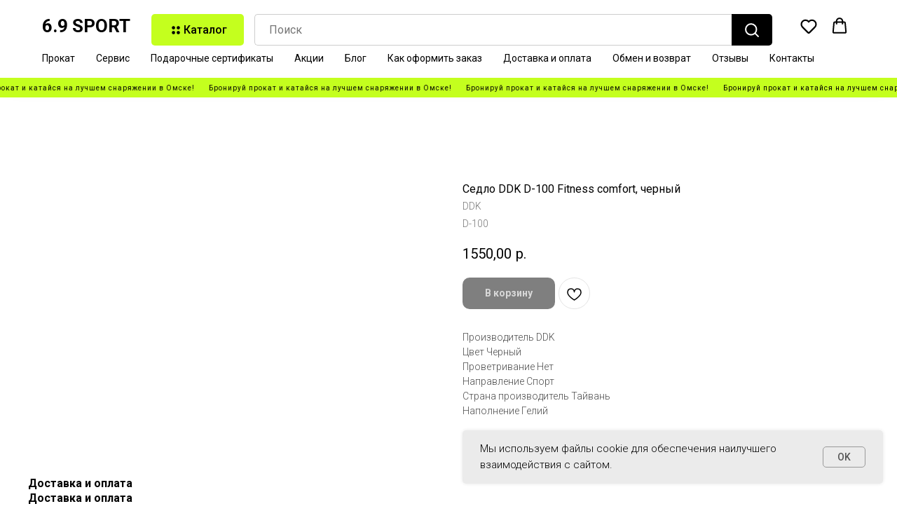

--- FILE ---
content_type: text/html; charset=UTF-8
request_url: https://69sport.ru/sedlo-dlya-velosipeda/tproduct/343442790-450318725971-sedlo-ddk-d-100-fitness-comfort-chernii
body_size: 47052
content:
<!DOCTYPE html> <html> <head> <meta charset="utf-8" /> <meta http-equiv="Content-Type" content="text/html; charset=utf-8" /> <meta name="viewport" content="width=device-width, initial-scale=1.0" /> <meta name="google-site-verification" content="lKPLLxTdD_h7zIiets-mNwYJ6IZ9Eun9bFIDxN_NXs8" /> <!--metatextblock-->
<title>Седло DDK D-100 Fitness comfort, черный</title>
<meta name="description" content="Седло DDK D-100 Fitness comfort, черный">
<meta name="keywords" content="">
<meta property="og:title" content="Седло DDK D-100 Fitness comfort, черный" />
<meta property="og:description" content="Седло DDK D-100 Fitness comfort, черный" />
<meta property="og:type" content="website" />
<meta property="og:url" content="https://69sport.ru/sedlo-dlya-velosipeda/tproduct/343442790-450318725971-sedlo-ddk-d-100-fitness-comfort-chernii" />
<meta property="og:image" content="https://static.tildacdn.com/tild3232-3564-4632-b631-643364356136/_DDK_D-100_Fitness_c.jpg" />
<link rel="canonical" href="https://69sport.ru/sedlo-dlya-velosipeda/tproduct/343442790-450318725971-sedlo-ddk-d-100-fitness-comfort-chernii" />
<!--/metatextblock--> <meta name="format-detection" content="telephone=no" /> <meta http-equiv="x-dns-prefetch-control" content="on"> <link rel="dns-prefetch" href="https://ws.tildacdn.com"> <link rel="dns-prefetch" href="https://static.tildacdn.com"> <link rel="icon" type="image/png" sizes="32x32" href="https://static.tildacdn.com/tild3061-6231-4664-b738-623332633339/_.png" media="(prefers-color-scheme: light)"/> <link rel="icon" type="image/png" sizes="32x32" href="https://static.tildacdn.com/tild3233-3331-4765-b635-303061646464/_.png" media="(prefers-color-scheme: dark)"/> <link rel="apple-touch-icon" type="image/png" href="https://static.tildacdn.com/tild3139-3535-4639-a430-316232653131/_.png"> <link rel="icon" type="image/png" sizes="192x192" href="https://static.tildacdn.com/tild3139-3535-4639-a430-316232653131/_.png"> <!-- Assets --> <script src="https://neo.tildacdn.com/js/tilda-fallback-1.0.min.js" async charset="utf-8"></script> <link rel="stylesheet" href="https://static.tildacdn.com/css/tilda-grid-3.0.min.css" type="text/css" media="all" onerror="this.loaderr='y';"/> <link rel="stylesheet" href="https://static.tildacdn.com/ws/project3182954/tilda-blocks-page20565390.min.css?t=1768205582" type="text/css" media="all" onerror="this.loaderr='y';" /><link rel="stylesheet" href="https://static.tildacdn.com/ws/project3182954/tilda-blocks-page18678716.min.css?t=1768205582" type="text/css" media="all" onerror="this.loaderr='y';" /><link rel="stylesheet" href="https://static.tildacdn.com/ws/project3182954/tilda-blocks-page18700820.min.css?t=1768205561" type="text/css" media="all" onerror="this.loaderr='y';" /> <link rel="preconnect" href="https://fonts.gstatic.com"> <link href="https://fonts.googleapis.com/css2?family=Roboto:wght@300;400;500;700&subset=latin,cyrillic&display=swap" rel="stylesheet"> <link rel="stylesheet" href="https://static.tildacdn.com/css/tilda-animation-2.0.min.css" type="text/css" media="all" onerror="this.loaderr='y';" /> <link rel="stylesheet" href="https://static.tildacdn.com/css/tilda-popup-1.1.min.css" type="text/css" media="print" onload="this.media='all';" onerror="this.loaderr='y';" /> <noscript><link rel="stylesheet" href="https://static.tildacdn.com/css/tilda-popup-1.1.min.css" type="text/css" media="all" /></noscript> <link rel="stylesheet" href="https://static.tildacdn.com/css/tilda-slds-1.4.min.css" type="text/css" media="print" onload="this.media='all';" onerror="this.loaderr='y';" /> <noscript><link rel="stylesheet" href="https://static.tildacdn.com/css/tilda-slds-1.4.min.css" type="text/css" media="all" /></noscript> <link rel="stylesheet" href="https://static.tildacdn.com/css/tilda-catalog-1.1.min.css" type="text/css" media="print" onload="this.media='all';" onerror="this.loaderr='y';" /> <noscript><link rel="stylesheet" href="https://static.tildacdn.com/css/tilda-catalog-1.1.min.css" type="text/css" media="all" /></noscript> <link rel="stylesheet" href="https://static.tildacdn.com/css/tilda-forms-1.0.min.css" type="text/css" media="all" onerror="this.loaderr='y';" /> <link rel="stylesheet" href="https://static.tildacdn.com/css/tilda-catalog-filters-1.0.min.css" type="text/css" media="all" onerror="this.loaderr='y';" /> <link rel="stylesheet" href="https://static.tildacdn.com/css/tilda-menu-widgeticons-1.0.min.css" type="text/css" media="all" onerror="this.loaderr='y';" /> <link rel="stylesheet" href="https://static.tildacdn.com/css/tilda-menu-burger-1.0.min.css" type="text/css" media="all" onerror="this.loaderr='y';" /> <link rel="stylesheet" href="https://static.tildacdn.com/css/tilda-cart-1.0.min.css" type="text/css" media="all" onerror="this.loaderr='y';" /> <link rel="stylesheet" href="https://static.tildacdn.com/css/tilda-wishlist-1.0.min.css" type="text/css" media="all" onerror="this.loaderr='y';" /> <link rel="stylesheet" href="https://static.tildacdn.com/css/tilda-zoom-2.0.min.css" type="text/css" media="print" onload="this.media='all';" onerror="this.loaderr='y';" /> <noscript><link rel="stylesheet" href="https://static.tildacdn.com/css/tilda-zoom-2.0.min.css" type="text/css" media="all" /></noscript> <script nomodule src="https://static.tildacdn.com/js/tilda-polyfill-1.0.min.js" charset="utf-8"></script> <script type="text/javascript">function t_onReady(func) {if(document.readyState!='loading') {func();} else {document.addEventListener('DOMContentLoaded',func);}}
function t_onFuncLoad(funcName,okFunc,time) {if(typeof window[funcName]==='function') {okFunc();} else {setTimeout(function() {t_onFuncLoad(funcName,okFunc,time);},(time||100));}}function t_throttle(fn,threshhold,scope) {return function() {fn.apply(scope||this,arguments);};}</script> <script src="https://static.tildacdn.com/js/jquery-1.10.2.min.js" charset="utf-8" onerror="this.loaderr='y';"></script> <script src="https://static.tildacdn.com/js/tilda-scripts-3.0.min.js" charset="utf-8" defer onerror="this.loaderr='y';"></script> <script src="https://static.tildacdn.com/ws/project3182954/tilda-blocks-page20565390.min.js?t=1768205582" onerror="this.loaderr='y';"></script><script src="https://static.tildacdn.com/ws/project3182954/tilda-blocks-page18678716.min.js?t=1768205582" onerror="this.loaderr='y';"></script><script src="https://static.tildacdn.com/ws/project3182954/tilda-blocks-page18700820.min.js?t=1768205561" charset="utf-8" onerror="this.loaderr='y';"></script> <script src="https://static.tildacdn.com/js/tilda-lazyload-1.0.min.js" charset="utf-8" async onerror="this.loaderr='y';"></script> <script src="https://static.tildacdn.com/js/tilda-animation-2.0.min.js" charset="utf-8" async onerror="this.loaderr='y';"></script> <script src="https://static.tildacdn.com/js/hammer.min.js" charset="utf-8" async onerror="this.loaderr='y';"></script> <script src="https://static.tildacdn.com/js/tilda-slds-1.4.min.js" charset="utf-8" async onerror="this.loaderr='y';"></script> <script src="https://static.tildacdn.com/js/tilda-products-1.0.min.js" charset="utf-8" async onerror="this.loaderr='y';"></script> <script src="https://static.tildacdn.com/js/tilda-catalog-1.1.min.js" charset="utf-8" async onerror="this.loaderr='y';"></script> <script src="https://static.tildacdn.com/js/tilda-popup-1.0.min.js" charset="utf-8" async onerror="this.loaderr='y';"></script> <script src="https://static.tildacdn.com/js/tilda-forms-1.0.min.js" charset="utf-8" async onerror="this.loaderr='y';"></script> <script src="https://static.tildacdn.com/js/tilda-menu-1.0.min.js" charset="utf-8" async onerror="this.loaderr='y';"></script> <script src="https://static.tildacdn.com/js/tilda-menu-widgeticons-1.0.min.js" charset="utf-8" async onerror="this.loaderr='y';"></script> <script src="https://static.tildacdn.com/js/tilda-menu-burger-1.0.min.js" charset="utf-8" async onerror="this.loaderr='y';"></script> <script src="https://static.tildacdn.com/js/tilda-cart-1.1.min.js" charset="utf-8" async onerror="this.loaderr='y';"></script> <script src="https://static.tildacdn.com/js/tilda-widget-positions-1.0.min.js" charset="utf-8" async onerror="this.loaderr='y';"></script> <script src="https://static.tildacdn.com/js/tilda-wishlist-1.0.min.js" charset="utf-8" async onerror="this.loaderr='y';"></script> <script src="https://static.tildacdn.com/js/tilda-zoom-2.0.min.js" charset="utf-8" async onerror="this.loaderr='y';"></script> <script src="https://static.tildacdn.com/js/tilda-skiplink-1.0.min.js" charset="utf-8" async onerror="this.loaderr='y';"></script> <script src="https://static.tildacdn.com/js/tilda-events-1.0.min.js" charset="utf-8" async onerror="this.loaderr='y';"></script> <!-- nominify begin --><!-- Global site tag (gtag.js) - Google Analytics --> <script async src="https://www.googletagmanager.com/gtag/js?id=G-WN021107WM"></script> <script>
  window.dataLayer = window.dataLayer || [];
  function gtag(){dataLayer.push(arguments);}
  gtag('js', new Date());

  gtag('config', 'G-WN021107WM');
</script> <meta name="p:domain_verify" content="9edf946d3f8be45371599c5fd188af81"/> <!-- Yandex.Metrika counter --> <script type="text/javascript" >
   (function(m,e,t,r,i,k,a){m[i]=m[i]||function(){(m[i].a=m[i].a||[]).push(arguments)};
   m[i].l=1*new Date();k=e.createElement(t),a=e.getElementsByTagName(t)[0],k.async=1,k.src=r,a.parentNode.insertBefore(k,a)})
   (window, document, "script", "https://mc.yandex.ru/metrika/tag.js", "ym");

   ym(70753288, "init", {
        clickmap:true,
        trackLinks:true,
        accurateTrackBounce:true
   });
</script> <noscript><div><img src="https://mc.yandex.ru/watch/70753288" style="position:absolute; left:-9999px;" alt="" /></div></noscript> <meta name="yandex-verification" content="0bcb7c20a6098704" /
<!-- /Yandex.Metrika counter --> <!-- Global site tag (gtag.js) - Google Ads: 472177270 --> <script async src="https://www.googletagmanager.com/gtag/js?id=AW-472177270"></script> <script>
  window.dataLayer = window.dataLayer || [];
  function gtag(){dataLayer.push(arguments);}
  gtag('js', new Date());

  gtag('config', 'AW-472177270');
</script> <meta name="yandex-verification" content="843adb3419880470" /> <meta name="facebook-domain-verification" content="kndfsu6d9t1zi920n6r1i3x3mawxsa" /> <!-- Facebook Pixel Code --> <script>
!function(f,b,e,v,n,t,s)
{if(f.fbq)return;n=f.fbq=function(){n.callMethod?
n.callMethod.apply(n,arguments):n.queue.push(arguments)};
if(!f._fbq)f._fbq=n;n.push=n;n.loaded=!0;n.version='2.0';
n.queue=[];t=b.createElement(e);t.async=!0;
t.src=v;s=b.getElementsByTagName(e)[0];
s.parentNode.insertBefore(t,s)}(window, document,'script',
'https://connect.facebook.net/en_US/fbevents.js');
fbq('init', '1608039539540268');
fbq('track', 'PageView');
</script> <noscript><img height="1" width="1" style="display:none"
src="https://www.facebook.com/tr?id=1608039539540268&ev=PageView&noscript=1"
/></noscript> <!-- End Facebook Pixel Code --><!-- nominify end --><script type="text/javascript">window.dataLayer=window.dataLayer||[];</script> <!-- Facebook Pixel Code --> <script type="text/javascript" data-tilda-cookie-type="advertising">setTimeout(function(){!function(f,b,e,v,n,t,s)
{if(f.fbq)return;n=f.fbq=function(){n.callMethod?n.callMethod.apply(n,arguments):n.queue.push(arguments)};if(!f._fbq)f._fbq=n;n.push=n;n.loaded=!0;n.version='2.0';n.agent='pltilda';n.queue=[];t=b.createElement(e);t.async=!0;t.src=v;s=b.getElementsByTagName(e)[0];s.parentNode.insertBefore(t,s)}(window,document,'script','https://connect.facebook.net/en_US/fbevents.js');fbq('init','783228779742433');fbq('track','PageView');},2000);</script> <!-- End Facebook Pixel Code --> <!-- VK Pixel Code --> <script type="text/javascript" data-tilda-cookie-type="advertising">setTimeout(function(){!function(){var t=document.createElement("script");t.type="text/javascript",t.async=!0,t.src="https://vk.com/js/api/openapi.js?161",t.onload=function(){VK.Retargeting.Init("VK-RTRG-627252-bpIVV"),VK.Retargeting.Hit()},document.head.appendChild(t)}();},2000);</script> <!-- End VK Pixel Code --> <script type="text/javascript">(function() {if((/bot|google|yandex|baidu|bing|msn|duckduckbot|teoma|slurp|crawler|spider|robot|crawling|facebook/i.test(navigator.userAgent))===false&&typeof(sessionStorage)!='undefined'&&sessionStorage.getItem('visited')!=='y'&&document.visibilityState){var style=document.createElement('style');style.type='text/css';style.innerHTML='@media screen and (min-width: 980px) {.t-records {opacity: 0;}.t-records_animated {-webkit-transition: opacity ease-in-out .2s;-moz-transition: opacity ease-in-out .2s;-o-transition: opacity ease-in-out .2s;transition: opacity ease-in-out .2s;}.t-records.t-records_visible {opacity: 1;}}';document.getElementsByTagName('head')[0].appendChild(style);function t_setvisRecs(){var alr=document.querySelectorAll('.t-records');Array.prototype.forEach.call(alr,function(el) {el.classList.add("t-records_animated");});setTimeout(function() {Array.prototype.forEach.call(alr,function(el) {el.classList.add("t-records_visible");});sessionStorage.setItem("visited","y");},400);}
document.addEventListener('DOMContentLoaded',t_setvisRecs);}})();</script></head> <body class="t-body" style="margin:0;"> <!--allrecords--> <div id="allrecords" class="t-records" data-product-page="y" data-hook="blocks-collection-content-node" data-tilda-project-id="3182954" data-tilda-page-id="18700820" data-tilda-page-alias="sedlo-dlya-velosipeda" data-tilda-formskey="edd45402487ddd146c477e5296a775c5" data-tilda-stat-scroll="yes" data-tilda-lazy="yes" data-tilda-root-zone="com" data-tilda-project-headcode="yes" data-tilda-ts="y" data-tilda-project-country="RU">
<div id="rec433098263" class="r t-rec" style="" data-animationappear="off" data-record-type="1002"> <script>t_onReady(function() {setTimeout(function() {t_onFuncLoad('twishlist__init',function() {twishlist__init('433098263');});},500);var rec=document.querySelector('#rec433098263');if(!rec) return;var userAgent=navigator.userAgent.toLowerCase();var isAndroid=userAgent.indexOf('android')!==-1;var body=document.body;if(!body) return;var isScrollablefFix=body.classList.contains('t-body_scrollable-fix-for-android');if(isAndroid&&!isScrollablefFix) {body.classList.add('t-body_scrollable-fix-for-android');document.head.insertAdjacentHTML('beforeend','<style>@media screen and (max-width: 560px) {\n.t-body_scrollable-fix-for-android {\noverflow: visible !important;\n}\n}\n</style>');console.log('Android css fix was inited');};if(userAgent.indexOf('instagram')!==-1&&userAgent.indexOf('iphone')!==-1) {body.style.position='relative';}
var wishlistWindow=rec.querySelector('.t1002__wishlistwin');var currentMode=document.querySelector('.t-records').getAttribute('data-tilda-mode');if(wishlistWindow&&currentMode!=='edit'&&currentMode!=='preview') {wishlistWindow.addEventListener('scroll',t_throttle(function() {if(window.lazy==='y'||document.querySelector('#allrecords').getAttribute('data-tilda-lazy')==='yes') {t_onFuncLoad('t_lazyload_update',function() {t_lazyload_update();});}},500));}});</script> <div class="t1002" data-wishlist-hook="#showfavorites" data-wishlistbtn-pos="picture" data-project-currency="р." data-project-currency-side="r" data-project-currency-sep="," data-project-currency-code="RUB" data-wishlist-maxstoredays="30"> <div class="t1002__wishlistwin" style="display:none"> <div class="t1002__wishlistwin-content"> <div class="t1002__close t1002__wishlistwin-close"> <button type="button" class="t1002__close-button t1002__wishlistwin-close-wrapper" aria-label="Закрыть вишлист"> <svg role="presentation" class="t1002__wishlistwin-close-icon" width="23px" height="23px" viewBox="0 0 23 23" version="1.1" xmlns="http://www.w3.org/2000/svg" xmlns:xlink="http://www.w3.org/1999/xlink"> <g stroke="none" stroke-width="1" fill="#000" fill-rule="evenodd"> <rect transform="translate(11.313708, 11.313708) rotate(-45.000000) translate(-11.313708, -11.313708) " x="10.3137085" y="-3.6862915" width="2" height="30"></rect> <rect transform="translate(11.313708, 11.313708) rotate(-315.000000) translate(-11.313708, -11.313708) " x="10.3137085" y="-3.6862915" width="2" height="30"></rect> </g> </svg> </button> </div> <div class="t1002__wishlistwin-top"> <div class="t1002__wishlistwin-heading t-name t-name_xl"></div> </div> <div class="t1002__wishlistwin-products"></div> </div> </div> </div> <style>.t1002__addBtn:not(.t-popup .t1002__addBtn):not(.t-store__product-snippet .t1002__addBtn){}.t1002__addBtn{border-radius:30px;}.t1002__addBtn svg path{}@media screen and (max-width:960px){.t1002__wishlisticon{bottom:120px !important;top:initial !important;right:20px !important;left:initial !important;}}</style> </div>

<!-- PRODUCT START -->

                
                        
                    
        
        
<!-- product header -->
<!--header-->
<div id="t-header" class="t-records" data-hook="blocks-collection-content-node" data-tilda-project-id="3182954" data-tilda-page-id="20565390" data-tilda-page-alias="menu-tovarov" data-tilda-formskey="edd45402487ddd146c477e5296a775c5" data-tilda-stat-scroll="yes" data-tilda-lazy="yes" data-tilda-root-zone="one"  data-tilda-project-headcode="yes"  data-tilda-ts="y"    data-tilda-project-country="RU">

    <div id="rec1595949891" class="r t-rec t-screenmin-980px" style=" " data-animationappear="off" data-record-type="1261"  data-screen-min="980px"    >
<!-- T1261 -->






				






<div id="nav1595949891marker"></div>
<div id="nav1595949891" class="t1261" data-menu="yes"
				 data-menu-widgeticon-cart="yes"		 data-menu-widgeticon-wishlist="yes"		>
	<div class="t1261__panel t1261__panel_static">
		<div class="t1261__wrap">
			<div class="t1261__top-line">
				<div class="t1261__container t1261__container_12">
											<div class="t1261__top-left">
							<div class="t1261__logo">
																	<a class="t1261__logo-link" href="/" >
													<div class="t1261__logo-title t-heading t-heading_xs" field="title" ><strong style="font-family: Roboto;">6.9 SPORT</strong></div>
	
									</a>
															</div>
						</div>
																<div class="t1261__top-middle">
															<div class="t1261__catalog-buttons">
									
						
	
	
			
						
				
				
						
																													
			<div
			class="t-btn t-btnflex t-btnflex_type_button t-btnflex_md t1261__catalog-button js-dropdown-menu-btn"
							type="button"
																							><span class="t-btnflex__icon t-btnflex__icon_default_glyph"style="--icon:url('https://static.tildacdn.com/lib/icons/button/dots_bold.svg');"></span><span class="t-btnflex__text">Каталог</span>
<style>#rec1595949891 .t-btnflex.t-btnflex_type_button {color:#000000;background-color:#c4ff1e;--border-width:0px;border-style:none !important;border-radius:5px;box-shadow:none !important;transition-duration:0.2s;transition-property: background-color, color, border-color, box-shadow, opacity, transform, gap;transition-timing-function: ease-in-out;}@media (hover: hover) {#rec1595949891 .t-btnflex.t-btnflex_type_button:not(.t-animate_no-hover):hover {color:#ffffff !important;background-color:#000000 !important;}#rec1595949891 .t-btnflex.t-btnflex_type_button:not(.t-animate_no-hover):focus-visible {color:#ffffff !important;background-color:#000000 !important;}}</style></div>
									</div>
																						<div class="t1261__catalog-search js-search-wrap" data-search-target="s">
									<div class="t1261__search-wrap">
										<input
											type="text"
											name="search"
											class="t1261__search-input js-search-input t-input"
											autocorrect="off"
											autocomplete="off"
											autocapitalize="off"
											 placeholder="Поиск"										>
										<button class="t1261__search-reset js-search-reset t-btn" type="button">
											<svg role="presentation" width="10" height="10" viewBox="0 0 28 28" fill="none" xmlns="http://www.w3.org/2000/svg">
																								<path d="M0.754014 27.4806L27.0009 1.32294" stroke="#000"/>
												<path d="M26.9688 27.5665L0.757956 1.39984" stroke="#000"/>
											</svg>
										</button>
										<div class="t1261__search-loading-icon js-search-loading">
											<svg role="presentation" width="16" height="16" viewBox="0 0 24 24" fill="none" xmlns="http://www.w3.org/2000/svg">
																								<path d="M5.12544 3.27734C2.57644 5.34 0.75 8.49358 0.75 12.028C0.75 17.3825 4.49041 21.8634 9.50089 23.0004" stroke="#000"></path>
												<path d="M2 2.02734L5.75038 2.65241L5.12532 6.40279" stroke="#000"></path>
												<path d="M18.8785 20.5C21.4275 18.4373 23.2539 15.2838 23.2539 11.7493C23.2539 6.39481 19.5135 1.91392 14.503 0.776984" stroke="#000"></path>
												<path d="M22.0039 21.75L18.2534 21.1249L18.8785 17.3746" stroke="#000"></path>
											</svg>
										</div>
									</div>
									
						
	
	
			
						
				
				
						
																													
			<div
			class="t-btn t-btnflex t-btnflex_type_button2 t-btnflex_md t1261__search-button"
							type="button"
																							><span class="t-btnflex__icon"style="--icon:url('https://static.tildacdn.com/tild3961-3136-4335-a339-376537393732/search.svg');"></span>
<style>#rec1595949891 .t-btnflex.t-btnflex_type_button2 {color:#ffffff;background-color:#000000;--border-width:0px;border-style:none !important;border-radius:5px;box-shadow:none !important;transition-duration:0.2s;transition-property: background-color, color, border-color, box-shadow, opacity, transform, gap;transition-timing-function: ease-in-out;}</style></div>
										<div class="t1261__search-found js-search-found"></div>
								</div>
													</div>
																<div class="t1261__top-right">
							
			<div class="t1261__menu-widgets t1261__menu-widgets_desktop t1261__menu-widgets_fixed-menu">
							<div class="t1261__menu-widget">
					

	<ul class="t-menuwidgeticons__wrapper">
													
			<li class="t-menuwidgeticons__icon t-menuwidgeticons__icon_md t-menuwidgeticons__wishlist">
				<a
					class="t-menuwidgeticons__link t-menuwidgeticons__link_wishlist"
					href="#showfavorites"
					role="button"
					aria-label="Wishlist"
				>
					<div class="t-menuwidgeticons__img t-menuwidgeticons__img_wishlisticon">
						<svg viewBox="0 0 22 22" fill="none" xmlns="http://www.w3.org/2000/svg">
							<path fill-rule="evenodd" clip-rule="evenodd" d="M19.0307 5.03067C21.12 7.11998 21.12 10.5074 19.0307 12.5968L11.7071 19.9203C11.3166 20.3108 10.6834 20.3108 10.2929 19.9203L2.96933 12.5968C0.880016 10.5074 0.880015 7.11998 2.96933 5.03067C5.05865 2.94135 8.4461 2.94135 10.5354 5.03067L11 5.49525L11.4646 5.03067C13.5539 2.94135 16.9414 2.94135 19.0307 5.03067Z" stroke="#000000" stroke-width="2" stroke-linecap="round"/>
						</svg>
						<div class="t-menuwidgeticons__icon-counter js-wishlisticon-counter"></div>
					</div>
				</a>
			</li>
							
			<li class="t-menuwidgeticons__icon t-menuwidgeticons__icon_md t-menuwidgeticons__cart">
				<a
					class="t-menuwidgeticons__link t-menuwidgeticons__link_cart"
					href="#opencart"
					role="button"
					aria-label="Cart"
				>
					<div class="t-menuwidgeticons__img t-menuwidgeticons__img_carticon">
						<svg viewBox="0 0 22 22" fill="none" xmlns="http://www.w3.org/2000/svg">
							<path d="M3.67986 6.91023C3.72631 6.39482 4.15832 6 4.67582 6H17.3242C17.8417 6 18.2737 6.39482 18.3201 6.91023L19.4018 18.9102C19.4545 19.4956 18.9935 20 18.4058 20H3.59419C3.00646 20 2.54547 19.4956 2.59823 18.9102L3.67986 6.91023Z" stroke="#000000" stroke-width="1.8"/>
							<path d="M15 9V5C15 2.79086 13.2091 1 11 1C8.79086 1 7 2.79086 7 5V9" stroke="#000000" stroke-width="1.85"/>
						</svg>
						<div class="t-menuwidgeticons__icon-counter js-carticon-counter"></div>
					</div>
				</a>
			</li>
			</ul>

	<style>
		.t-menuwidgeticons__button_hidden_1595949891 {
			display: none !important;
		}

		
			</style>
				</div>
										<div class="t1261__menu-burger t1261__menu-burger_mobile js-burger">
					







<button type="button"
    aria-expanded="false"
    aria-label="Navigation menu"
    class="t-menu-burger"
>
    <div class="t-menu-burger__icon t-menu-burger__icon_first">
        <span style="background-color: #000000;"></span>
        <span style="background-color: #000000;"></span>
        <span style="background-color: #000000;"></span>
        <span style="background-color: #000000;"></span>
    </div>
</button>

    <style>
        #rec1595949891 .t-menu-burger__text {
            color: #000000;
        }
    </style>


				</div>
					</div>
	
						</div>
									</div>
			</div>
			<div class="t1261__bottom-line t1261__bottom-line_menu-mobile">
									<div class="t1261__container t1261__container_12">
						<nav class="t1261__menu t1261__menu_mobile js-burger-menu">
							<ul role="list" class="t1261__menu-list t-menu__list">
																																		<li class="t1261__list-item">
										<a
											class="t1261__link-item t-menu__link-item"
											href="/prokat-velosipedov-samokatov-snoubordov-gornykh-lyzh-odezhdy"
											data-menu-submenu-hook=""
											data-menu-item-number="1"
																																		
																					>
											Прокат
										</a>
										


										</li>
																										<li class="t1261__list-item">
										<a
											class="t1261__link-item t-menu__link-item"
											href="/remont-velosipedov-samokatov-snoubordov-lyzh-v-omske"
											data-menu-submenu-hook=""
											data-menu-item-number="2"
																																		
																					>
											Сервис
										</a>
										


										</li>
																										<li class="t1261__list-item">
										<a
											class="t1261__link-item t-menu__link-item"
											href="/podarochnyj-sertifikat-v-69-sport"
											data-menu-submenu-hook=""
											data-menu-item-number="3"
																																		
																					>
											Подарочные сертификаты
										</a>
										


										</li>
																										<li class="t1261__list-item">
										<a
											class="t1261__link-item t-menu__link-item"
											href="/akczii-69-sport"
											data-menu-submenu-hook=""
											data-menu-item-number="4"
																																		
																					>
											Акции
										</a>
										


										</li>
																										<li class="t1261__list-item">
										<a
											class="t1261__link-item t-menu__link-item"
											href="/blog69"
											data-menu-submenu-hook=""
											data-menu-item-number="5"
																																		
																					>
											Блог
										</a>
										


										</li>
																										<li class="t1261__list-item">
										<a
											class="t1261__link-item t-menu__link-item"
											href="/kak-oformit-zakaz"
											data-menu-submenu-hook=""
											data-menu-item-number="6"
																																		
																					>
											Как оформить заказ
										</a>
										


										</li>
																										<li class="t1261__list-item">
										<a
											class="t1261__link-item t-menu__link-item"
											href="/dostavka-i-oplata-tovara"
											data-menu-submenu-hook=""
											data-menu-item-number="7"
																																		
																					>
											Доставка и оплата
										</a>
										


										</li>
																										<li class="t1261__list-item">
										<a
											class="t1261__link-item t-menu__link-item"
											href="/usloviya-vozvrata-tovara"
											data-menu-submenu-hook=""
											data-menu-item-number="8"
																																		
																					>
											Обмен и возврат
										</a>
										


										</li>
																										<li class="t1261__list-item">
										<a
											class="t1261__link-item t-menu__link-item"
											href="/otzyvy-69-sport"
											data-menu-submenu-hook=""
											data-menu-item-number="9"
																																		
																					>
											Отзывы
										</a>
										


										</li>
																										<li class="t1261__list-item">
										<a
											class="t1261__link-item t-menu__link-item"
											href="/kontaktnaya-informacziya"
											data-menu-submenu-hook=""
											data-menu-item-number="10"
																																		
																					>
											Контакты
										</a>
										


										</li>
															</ul>
						</nav>
					</div>
													
							<div class="t1261__dropdown-wrapper">
				<div class="t1261__dropdown"
					data-block-id="1595949891"
					id="t1261-dropdown-1595949891"
				>
					<div class="t1261__dropdown-container t1261__dropdown-container_12">
						<nav class="t1261__dropdown-menu">
							<ul role="list" class="t1261__dropdown-list"></ul>
						</nav>
					</div>
				</div>
			</div>
			
			</div>
		</div>
	</div>
			<div class="t1261__fixed-menu">
			
			<div class="t1261__menu-widgets t1261__menu-widgets_mobile">
							<div class="t1261__menu-widget">
					

	<ul class="t-menuwidgeticons__wrapper">
					
			<li class="t-menuwidgeticons__icon t-menuwidgeticons__icon_md t-menuwidgeticons__home">
				<a
					class="t-menuwidgeticons__link t-menuwidgeticons__link_home"
					href="/"
					role="button"
					aria-label="Home"
				>
					<div class="t-menuwidgeticons__img t-menuwidgeticons__img_home">
						<svg viewBox="0 0 23 22" fill="none" xmlns="http://www.w3.org/2000/svg">
							<path d="M20.5 20H3.5V9.71429L12 2L20.5 9.71429V20Z" stroke="#000000" stroke-width="2" stroke-linejoin="round"/>
						</svg>
					</div>
				</a>
			</li>
							
			<li class="t-menuwidgeticons__icon t-menuwidgeticons__icon_md t-menuwidgeticons__catalog">
				<a
					class="t-menuwidgeticons__link t-menuwidgeticons__link_catalog"
					href="#opencatalog"
					role="button"
					aria-label="Catalog"
				>
					<div class="t-menuwidgeticons__img t-menuwidgeticons__img_catalog">
						<svg viewBox="0 0 22 22" fill="none" xmlns="http://www.w3.org/2000/svg">
							<g>
								<path d="M1.85938 2H19.8691" stroke="#000000" stroke-width="2" stroke-linecap="round"/>
								<path d="M1.85938 9.71875H5.7186" stroke="#000000" stroke-width="2" stroke-linecap="round"/>
								<path d="M1.85938 17.4453H5.7186" stroke="#000000" stroke-width="2" stroke-linecap="round"/>
								<path d="M14.2891 17.836C16.8909 17.836 19.0001 15.7268 19.0001 13.125C19.0001 10.5232 16.8909 8.41406 14.2891 8.41406C11.6873 8.41406 9.57812 10.5232 9.57812 13.125C9.57812 15.7268 11.6873 17.836 14.2891 17.836Z" stroke="#000000" stroke-width="2"/>
								<path d="M18.582 17.4219L21.1548 19.9947" stroke="#000000" stroke-width="2" stroke-linecap="round"/>
							</g>
						</svg>
					</div>
				</a>
			</li>
											
			<li class="t-menuwidgeticons__icon t-menuwidgeticons__icon_md t-menuwidgeticons__wishlist">
				<a
					class="t-menuwidgeticons__link t-menuwidgeticons__link_wishlist"
					href="#showfavorites"
					role="button"
					aria-label="Wishlist"
				>
					<div class="t-menuwidgeticons__img t-menuwidgeticons__img_wishlisticon">
						<svg viewBox="0 0 22 22" fill="none" xmlns="http://www.w3.org/2000/svg">
							<path fill-rule="evenodd" clip-rule="evenodd" d="M19.0307 5.03067C21.12 7.11998 21.12 10.5074 19.0307 12.5968L11.7071 19.9203C11.3166 20.3108 10.6834 20.3108 10.2929 19.9203L2.96933 12.5968C0.880016 10.5074 0.880015 7.11998 2.96933 5.03067C5.05865 2.94135 8.4461 2.94135 10.5354 5.03067L11 5.49525L11.4646 5.03067C13.5539 2.94135 16.9414 2.94135 19.0307 5.03067Z" stroke="#000000" stroke-width="2" stroke-linecap="round"/>
						</svg>
						<div class="t-menuwidgeticons__icon-counter js-wishlisticon-counter"></div>
					</div>
				</a>
			</li>
							
			<li class="t-menuwidgeticons__icon t-menuwidgeticons__icon_md t-menuwidgeticons__cart">
				<a
					class="t-menuwidgeticons__link t-menuwidgeticons__link_cart"
					href="#opencart"
					role="button"
					aria-label="Cart"
				>
					<div class="t-menuwidgeticons__img t-menuwidgeticons__img_carticon">
						<svg viewBox="0 0 22 22" fill="none" xmlns="http://www.w3.org/2000/svg">
							<path d="M3.67986 6.91023C3.72631 6.39482 4.15832 6 4.67582 6H17.3242C17.8417 6 18.2737 6.39482 18.3201 6.91023L19.4018 18.9102C19.4545 19.4956 18.9935 20 18.4058 20H3.59419C3.00646 20 2.54547 19.4956 2.59823 18.9102L3.67986 6.91023Z" stroke="#000000" stroke-width="1.8"/>
							<path d="M15 9V5C15 2.79086 13.2091 1 11 1C8.79086 1 7 2.79086 7 5V9" stroke="#000000" stroke-width="1.85"/>
						</svg>
						<div class="t-menuwidgeticons__icon-counter js-carticon-counter"></div>
					</div>
				</a>
			</li>
			</ul>

	<style>
		.t-menuwidgeticons__button_hidden_1595949891 {
			display: none !important;
		}

		
			</style>
				</div>
								</div>
	
		</div>
	</div>

<style>
												#rec1595949891 .t1261__search-input {
									 border-radius: 5px;								}
							</style>










	
				
				
					
						
		
										
		
							
					
									
		 

		
				
	








	
				
				
					
						
		
										
		
									
																
		 

		
							
						
		
										
		
									
																
		 

		
				
			<style> #rec1595949891 .t1261__search-item .t1261__search-link {   color: #222222; } #rec1595949891 .t1261__search-error-text {   color: #222222; }</style>
	








	
				
				
					
						
		
										
		
									
																
		 

		
				
			<style> #rec1595949891 .t1261__list-item .t1261__link-item {  font-size: 14px;  color: #000000; }</style>
	
	                                                        
            <style>#rec1595949891 .t1261__panel {box-shadow: 0px 15px 30px -10px rgba(0,11,48,0.2);}</style>
    









	
				
				
					
						
		
										
		
									
																
		 

		
				
			<style> #rec1595949891 .t1261__list-item .t1261__link-item {  font-size: 14px;  color: #000000; }</style>
	








	
				
				
					
						
		
										
		
									
																
		 

		
				
			<style> #rec1595949891 .t1261__dropdown-item .t1261__dropdown-item-link {   color: #222222; }</style>
	








	
				
				
					
						
		
										
		
							
					
																
		 

		
				
			<style> #rec1595949891 .t1261__dropdown-item .t1261__dropdown-submenu-link {   color: #222222; }</style>
	








	
				
				
					
						
		
										
		
							
					
									
		 

		
				
	


<style>
	

	
	
	</style>


								
	<style>
		@media screen and (min-width: 961px) {
			#rec1595949891 .t-menusub__menu {
																								box-shadow:0px 0px 15px rgba(0,0,0,0.1);			}
		}
	</style>



		
<style>
#rec1595949891 .t-menu__link-item{
			position: relative;
	}


#rec1595949891 .t-menu__link-item:not(.t-active):not(.tooltipstered)::after {
	content: '';
	position: absolute;
	left: 0;
		bottom: 20%;
	opacity: 0;
	width: 100%;
	height: 100%;
	border-bottom: 0px solid #000000;
	-webkit-box-shadow: inset 0px -1px 0px 0px #000000;
	-moz-box-shadow: inset 0px -1px 0px 0px #000000;
	box-shadow: inset 0px -1px 0px 0px #000000;
		-webkit-transition: all 0.3s ease;
	transition: all 0.3s ease;
	pointer-events: none;
}




#rec1595949891 .t-menu__link-item:not(.t-active):not(.tooltipstered):hover::after {
		opacity: 1;
	bottom: -0px;	}

#rec1595949891 .t-menu__link-item:not(.t-active):not(.tooltipstered):focus-visible::after{
		opacity: 1;
	bottom: -0px;	}

@supports (overflow:-webkit-marquee) and (justify-content:inherit)
{
	#rec1595949891 .t-menu__link-item,
	#rec1595949891 .t-menu__link-item.t-active {
	opacity: 1 !important;
	}
}
</style>
																																

	















	
				
				
					
						
		
										
		
							
																					
														
																
		 

		
				
			<style> #rec1595949891 a.t-menusub__link-item {  font-size: 16px;  color: #222222; }</style>
	
<script>
	t_onReady(function() {
		t_onFuncLoad("t1261_init", function() {
			t1261_init("1595949891", [
					{
				"title": "Сноуборды",
				"link": "",
				"target": "",
				"index": 0
				,
				"submenu": [
											{
							"title": "Сноуборды",
							"link": "/snoubordy",
							"target": "",
							"index": 0
						},											{
							"title": "Крепления",
							"link": "/krepleniya-dlya-snouborda",
							"target": "",
							"index": 1
						},											{
							"title": "Ботинки",
							"link": "/snoubordicheskie-botinki",
							"target": "",
							"index": 2
						},											{
							"title": "Чехлы",
							"link": "/chekhly-dlya-snouborda",
							"target": "",
							"index": 3
						},											{
							"title": "Шлемы",
							"link": "/shlemy-dlya-gornolyzhnogo-sporta",
							"target": "",
							"index": 4
						},											{
							"title": "Маски",
							"link": "/gornolyzhnye-maski-i-chekhly",
							"target": "",
							"index": 5
						},											{
							"title": "Защита",
							"link": "/gornolyzhnaya-zashhita",
							"target": "",
							"index": 6
						},											{
							"title": "Запчасти и аксессуары",
							"link": "/zapchasti-i-aksessuary-dlya-snoubordov-i-lyzh",
							"target": "",
							"index": 7
						}									]
							},					{
				"title": "Горные лыжи",
				"link": "",
				"target": "",
				"index": 1
				,
				"submenu": [
											{
							"title": "Head",
							"link": "/gornye-lyzhi",
							"target": "",
							"index": 0
						}									]
							},					{
				"title": "Одежда",
				"link": "",
				"target": "",
				"index": 2
				,
				"submenu": [
											{
							"title": "Куртки",
							"link": "/snoubordicheskie-kurtki",
							"target": "",
							"index": 0
						},											{
							"title": "Брюки",
							"link": "/snoubordicheskie-bryuki",
							"target": "",
							"index": 1
						},											{
							"title": "Комбинезоны",
							"link": "/cnoubordicheskie-kombinezony",
							"target": "",
							"index": 2
						},											{
							"title": "Термобелье",
							"link": "/termobele-dlya-srednej-i-vysokoj-aktivnosti",
							"target": "",
							"index": 3
						},											{
							"title": "Футболки, толстовки",
							"link": "/sportivnaya-odezhda-merida",
							"target": "",
							"index": 4
						}									]
							},					{
				"title": "Аксессуары",
				"link": "",
				"target": "",
				"index": 3
				,
				"submenu": [
											{
							"title": "Термоноски",
							"link": "/termonoski-dlya-snouborda-i-gornykh-lyzh",
							"target": "",
							"index": 0
						},											{
							"title": "Балаклавы",
							"link": "/gornolyzhnye-balaklavy-snudy",
							"target": "",
							"index": 1
						},											{
							"title": "Шапки",
							"link": "/shapki-dlya-aktivnogo-sporta",
							"target": "",
							"index": 2
						},											{
							"title": "Перчатки, варежки",
							"link": "/gornolyzhnye-varezhki-perchatki",
							"target": "",
							"index": 3
						}									]
							},					{
				"title": "Велосипеды",
				"link": "",
				"target": "",
				"index": 4
				,
				"submenu": [
											{
							"title": "Велосипеды",
							"link": "/velosipedy",
							"target": "",
							"index": 0
						},											{
							"title": "Запчасти",
							"link": "/zapchasti-dlya-velosipeda",
							"target": "",
							"index": 1
						},											{
							"title": "Аксессуары",
							"link": "/veloaksessuary",
							"target": "",
							"index": 2
						},											{
							"title": "Инструменты",
							"link": "/instrumenty-dlya-remonta-velosipedov",
							"target": "",
							"index": 3
						}									]
							},					{
				"title": "Самокаты",
				"link": "",
				"target": "",
				"index": 5
				,
				"submenu": [
											{
							"title": "Трюковые самокаты",
							"link": "/tryukovye-samokaty",
							"target": "",
							"index": 0
						},											{
							"title": "Запчасти",
							"link": "/zapchasti-i-aksessuary-dlya-samokatov",
							"target": "",
							"index": 1
						}									]
							}				]);
		});
	});
</script>

</div>


    <div id="rec1595949901" class="r t-rec t-screenmax-980px" style=" " data-animationappear="off" data-record-type="1261"   data-screen-max="980px"   >
<!-- T1261 -->






				
	





<div id="nav1595949901marker"></div>
<div id="nav1595949901" class="t1261" data-menu="yes"
				 data-menu-widgeticon-cart="yes"		 data-menu-widgeticon-wishlist="yes"		>
	<div class="t1261__panel">
		<div class="t1261__wrap">
			<div class="t1261__top-line">
				<div class="t1261__container t1261__container_12">
											<div class="t1261__top-left">
							<div class="t1261__logo">
																	<a class="t1261__logo-link" href="/" >
													<div class="t1261__logo-title t-heading t-heading_xs" field="title" ><strong style="font-family: Roboto;">6.9 SPORT</strong></div>
	
									</a>
															</div>
						</div>
																<div class="t1261__top-middle">
															<div class="t1261__catalog-buttons">
									
						
	
	
			
						
				
				
						
																													
			<div
			class="t-btn t-btnflex t-btnflex_type_button t-btnflex_md t1261__catalog-button js-dropdown-menu-btn"
							type="button"
																							><span class="t-btnflex__icon t-btnflex__icon_default_glyph"style="--icon:url('https://static.tildacdn.com/lib/icons/button/dots_bold.svg');"></span><span class="t-btnflex__text">Каталог</span>
<style>#rec1595949901 .t-btnflex.t-btnflex_type_button {color:#000000;background-color:#c4ff1e;--border-width:0px;border-style:none !important;border-radius:5px;box-shadow:none !important;transition-duration:0.2s;transition-property: background-color, color, border-color, box-shadow, opacity, transform, gap;transition-timing-function: ease-in-out;}@media (hover: hover) {#rec1595949901 .t-btnflex.t-btnflex_type_button:not(.t-animate_no-hover):hover {color:#ffffff !important;background-color:#000000 !important;}#rec1595949901 .t-btnflex.t-btnflex_type_button:not(.t-animate_no-hover):focus-visible {color:#ffffff !important;background-color:#000000 !important;}}</style></div>
									</div>
																						<div class="t1261__catalog-search js-search-wrap" data-search-target="s">
									<div class="t1261__search-wrap">
										<input
											type="text"
											name="search"
											class="t1261__search-input js-search-input t-input"
											autocorrect="off"
											autocomplete="off"
											autocapitalize="off"
											 placeholder="Поиск"										>
										<button class="t1261__search-reset js-search-reset t-btn" type="button">
											<svg role="presentation" width="10" height="10" viewBox="0 0 28 28" fill="none" xmlns="http://www.w3.org/2000/svg">
																								<path d="M0.754014 27.4806L27.0009 1.32294" stroke="#000"/>
												<path d="M26.9688 27.5665L0.757956 1.39984" stroke="#000"/>
											</svg>
										</button>
										<div class="t1261__search-loading-icon js-search-loading">
											<svg role="presentation" width="16" height="16" viewBox="0 0 24 24" fill="none" xmlns="http://www.w3.org/2000/svg">
																								<path d="M5.12544 3.27734C2.57644 5.34 0.75 8.49358 0.75 12.028C0.75 17.3825 4.49041 21.8634 9.50089 23.0004" stroke="#000"></path>
												<path d="M2 2.02734L5.75038 2.65241L5.12532 6.40279" stroke="#000"></path>
												<path d="M18.8785 20.5C21.4275 18.4373 23.2539 15.2838 23.2539 11.7493C23.2539 6.39481 19.5135 1.91392 14.503 0.776984" stroke="#000"></path>
												<path d="M22.0039 21.75L18.2534 21.1249L18.8785 17.3746" stroke="#000"></path>
											</svg>
										</div>
									</div>
									
						
	
	
			
						
				
				
						
																													
			<div
			class="t-btn t-btnflex t-btnflex_type_button2 t-btnflex_md t1261__search-button"
							type="button"
																							><span class="t-btnflex__icon"style="--icon:url('https://static.tildacdn.com/tild3961-3136-4335-a339-376537393732/search.svg');"></span>
<style>#rec1595949901 .t-btnflex.t-btnflex_type_button2 {color:#ffffff;background-color:#000000;--border-width:0px;border-style:none !important;border-radius:5px;box-shadow:none !important;transition-duration:0.2s;transition-property: background-color, color, border-color, box-shadow, opacity, transform, gap;transition-timing-function: ease-in-out;}</style></div>
										<div class="t1261__search-found js-search-found"></div>
								</div>
													</div>
																<div class="t1261__top-right">
							
			<div class="t1261__menu-widgets t1261__menu-widgets_desktop t1261__menu-widgets_fixed-menu">
							<div class="t1261__menu-widget">
					

	<ul class="t-menuwidgeticons__wrapper">
													
			<li class="t-menuwidgeticons__icon t-menuwidgeticons__icon_sm t-menuwidgeticons__wishlist">
				<a
					class="t-menuwidgeticons__link t-menuwidgeticons__link_wishlist"
					href="#showfavorites"
					role="button"
					aria-label="Wishlist"
				>
					<div class="t-menuwidgeticons__img t-menuwidgeticons__img_wishlisticon">
						<svg viewBox="0 0 22 22" fill="none" xmlns="http://www.w3.org/2000/svg">
							<path fill-rule="evenodd" clip-rule="evenodd" d="M19.0307 5.03067C21.12 7.11998 21.12 10.5074 19.0307 12.5968L11.7071 19.9203C11.3166 20.3108 10.6834 20.3108 10.2929 19.9203L2.96933 12.5968C0.880016 10.5074 0.880015 7.11998 2.96933 5.03067C5.05865 2.94135 8.4461 2.94135 10.5354 5.03067L11 5.49525L11.4646 5.03067C13.5539 2.94135 16.9414 2.94135 19.0307 5.03067Z" stroke="#000000" stroke-width="2" stroke-linecap="round"/>
						</svg>
						<div class="t-menuwidgeticons__icon-counter js-wishlisticon-counter"></div>
					</div>
				</a>
			</li>
							
			<li class="t-menuwidgeticons__icon t-menuwidgeticons__icon_sm t-menuwidgeticons__cart">
				<a
					class="t-menuwidgeticons__link t-menuwidgeticons__link_cart"
					href="#opencart"
					role="button"
					aria-label="Cart"
				>
					<div class="t-menuwidgeticons__img t-menuwidgeticons__img_carticon">
						<svg viewBox="0 0 22 22" fill="none" xmlns="http://www.w3.org/2000/svg">
							<path d="M3.67986 6.91023C3.72631 6.39482 4.15832 6 4.67582 6H17.3242C17.8417 6 18.2737 6.39482 18.3201 6.91023L19.4018 18.9102C19.4545 19.4956 18.9935 20 18.4058 20H3.59419C3.00646 20 2.54547 19.4956 2.59823 18.9102L3.67986 6.91023Z" stroke="#000000" stroke-width="1.8"/>
							<path d="M15 9V5C15 2.79086 13.2091 1 11 1C8.79086 1 7 2.79086 7 5V9" stroke="#000000" stroke-width="1.85"/>
						</svg>
						<div class="t-menuwidgeticons__icon-counter js-carticon-counter"></div>
					</div>
				</a>
			</li>
			</ul>

	<style>
		.t-menuwidgeticons__button_hidden_1595949901 {
			display: none !important;
		}

		
			</style>
				</div>
										<div class="t1261__menu-burger t1261__menu-burger_mobile js-burger">
					





            		    

<button type="button"
    aria-expanded="false"
    aria-label="Navigation menu"
    class="t-menu-burger"
>
    <div class="t-menu-burger__icon t-menu-burger__icon_first t-menu-burger__icon_small">
        <span style="background-color: #000000;"></span>
        <span style="background-color: #000000;"></span>
        <span style="background-color: #000000;"></span>
        <span style="background-color: #000000;"></span>
    </div>
</button>

    <style>
        #rec1595949901 .t-menu-burger__text {
            color: #000000;
        }
    </style>


				</div>
					</div>
	
						</div>
									</div>
			</div>
			<div class="t1261__bottom-line t1261__bottom-line_menu-mobile">
									<div class="t1261__container t1261__container_12">
						<nav class="t1261__menu t1261__menu_mobile js-burger-menu">
							<ul role="list" class="t1261__menu-list t-menu__list">
																																		<li class="t1261__list-item">
										<a
											class="t1261__link-item t-menu__link-item"
											href="/katalog-sportivnykh-tovarov"
											data-menu-submenu-hook=""
											data-menu-item-number="1"
																																		
																					>
											Каталог
										</a>
										


										</li>
																										<li class="t1261__list-item">
										<a
											class="t1261__link-item t-menu__link-item"
											href="/prokat-velosipedov-samokatov-snoubordov-gornykh-lyzh-odezhdy"
											data-menu-submenu-hook=""
											data-menu-item-number="2"
																																		
																					>
											Прокат
										</a>
										


										</li>
																										<li class="t1261__list-item">
										<a
											class="t1261__link-item t-menu__link-item"
											href="/remont-velosipedov-samokatov-snoubordov-lyzh-v-omske"
											data-menu-submenu-hook=""
											data-menu-item-number="3"
																																		
																					>
											Сервис
										</a>
										


										</li>
																										<li class="t1261__list-item">
										<a
											class="t1261__link-item t-menu__link-item"
											href="/podarochnyj-sertifikat-v-69-sport"
											data-menu-submenu-hook=""
											data-menu-item-number="4"
																																		
																					>
											Подарочные сертификаты
										</a>
										


										</li>
																										<li class="t1261__list-item">
										<a
											class="t1261__link-item t-menu__link-item"
											href="/kak-oformit-zakaz"
											data-menu-submenu-hook=""
											data-menu-item-number="5"
																																		
																					>
											Как оформить заказ
										</a>
										


										</li>
																										<li class="t1261__list-item">
										<a
											class="t1261__link-item t-menu__link-item"
											href="/dostavka-i-oplata-tovara"
											data-menu-submenu-hook=""
											data-menu-item-number="6"
																																		
																					>
											Доставка и оплата
										</a>
										


										</li>
																										<li class="t1261__list-item">
										<a
											class="t1261__link-item t-menu__link-item"
											href="/usloviya-vozvrata-tovara"
											data-menu-submenu-hook=""
											data-menu-item-number="7"
																																		
																					>
											Обмен и возврат
										</a>
										


										</li>
																										<li class="t1261__list-item">
										<a
											class="t1261__link-item t-menu__link-item"
											href="/otzyvy-69-sport"
											data-menu-submenu-hook=""
											data-menu-item-number="8"
																																		
																					>
											Отзывы
										</a>
										


										</li>
																										<li class="t1261__list-item">
										<a
											class="t1261__link-item t-menu__link-item"
											href="/kontaktnaya-informacziya"
											data-menu-submenu-hook=""
											data-menu-item-number="9"
																																		
																					>
											Контакты
										</a>
										


										</li>
																										<li class="t1261__list-item">
										<a
											class="t1261__link-item t-menu__link-item"
											href="/blog69"
											data-menu-submenu-hook=""
											data-menu-item-number="10"
																																		
																					>
											Блог
										</a>
										


										</li>
															</ul>
						</nav>
					</div>
													
							<div class="t1261__dropdown-wrapper">
				<div class="t1261__dropdown"
					data-block-id="1595949901"
					id="t1261-dropdown-1595949901"
				>
					<div class="t1261__dropdown-container t1261__dropdown-container_12">
						<nav class="t1261__dropdown-menu">
							<ul role="list" class="t1261__dropdown-list"></ul>
						</nav>
					</div>
				</div>
			</div>
			
			</div>
		</div>
	</div>
			<div class="t1261__fixed-menu">
			
			<div class="t1261__menu-widgets t1261__menu-widgets_mobile">
							<div class="t1261__menu-widget">
					

	<ul class="t-menuwidgeticons__wrapper">
					
			<li class="t-menuwidgeticons__icon t-menuwidgeticons__icon_sm t-menuwidgeticons__home">
				<a
					class="t-menuwidgeticons__link t-menuwidgeticons__link_home"
					href="/"
					role="button"
					aria-label="Home"
				>
					<div class="t-menuwidgeticons__img t-menuwidgeticons__img_home">
						<svg viewBox="0 0 23 22" fill="none" xmlns="http://www.w3.org/2000/svg">
							<path d="M20.5 20H3.5V9.71429L12 2L20.5 9.71429V20Z" stroke="#000000" stroke-width="2" stroke-linejoin="round"/>
						</svg>
					</div>
				</a>
			</li>
							
			<li class="t-menuwidgeticons__icon t-menuwidgeticons__icon_sm t-menuwidgeticons__catalog">
				<a
					class="t-menuwidgeticons__link t-menuwidgeticons__link_catalog"
					href="#opencatalog"
					role="button"
					aria-label="Catalog"
				>
					<div class="t-menuwidgeticons__img t-menuwidgeticons__img_catalog">
						<svg viewBox="0 0 22 22" fill="none" xmlns="http://www.w3.org/2000/svg">
							<g>
								<path d="M1.85938 2H19.8691" stroke="#000000" stroke-width="2" stroke-linecap="round"/>
								<path d="M1.85938 9.71875H5.7186" stroke="#000000" stroke-width="2" stroke-linecap="round"/>
								<path d="M1.85938 17.4453H5.7186" stroke="#000000" stroke-width="2" stroke-linecap="round"/>
								<path d="M14.2891 17.836C16.8909 17.836 19.0001 15.7268 19.0001 13.125C19.0001 10.5232 16.8909 8.41406 14.2891 8.41406C11.6873 8.41406 9.57812 10.5232 9.57812 13.125C9.57812 15.7268 11.6873 17.836 14.2891 17.836Z" stroke="#000000" stroke-width="2"/>
								<path d="M18.582 17.4219L21.1548 19.9947" stroke="#000000" stroke-width="2" stroke-linecap="round"/>
							</g>
						</svg>
					</div>
				</a>
			</li>
											
			<li class="t-menuwidgeticons__icon t-menuwidgeticons__icon_sm t-menuwidgeticons__wishlist">
				<a
					class="t-menuwidgeticons__link t-menuwidgeticons__link_wishlist"
					href="#showfavorites"
					role="button"
					aria-label="Wishlist"
				>
					<div class="t-menuwidgeticons__img t-menuwidgeticons__img_wishlisticon">
						<svg viewBox="0 0 22 22" fill="none" xmlns="http://www.w3.org/2000/svg">
							<path fill-rule="evenodd" clip-rule="evenodd" d="M19.0307 5.03067C21.12 7.11998 21.12 10.5074 19.0307 12.5968L11.7071 19.9203C11.3166 20.3108 10.6834 20.3108 10.2929 19.9203L2.96933 12.5968C0.880016 10.5074 0.880015 7.11998 2.96933 5.03067C5.05865 2.94135 8.4461 2.94135 10.5354 5.03067L11 5.49525L11.4646 5.03067C13.5539 2.94135 16.9414 2.94135 19.0307 5.03067Z" stroke="#000000" stroke-width="2" stroke-linecap="round"/>
						</svg>
						<div class="t-menuwidgeticons__icon-counter js-wishlisticon-counter"></div>
					</div>
				</a>
			</li>
							
			<li class="t-menuwidgeticons__icon t-menuwidgeticons__icon_sm t-menuwidgeticons__cart">
				<a
					class="t-menuwidgeticons__link t-menuwidgeticons__link_cart"
					href="#opencart"
					role="button"
					aria-label="Cart"
				>
					<div class="t-menuwidgeticons__img t-menuwidgeticons__img_carticon">
						<svg viewBox="0 0 22 22" fill="none" xmlns="http://www.w3.org/2000/svg">
							<path d="M3.67986 6.91023C3.72631 6.39482 4.15832 6 4.67582 6H17.3242C17.8417 6 18.2737 6.39482 18.3201 6.91023L19.4018 18.9102C19.4545 19.4956 18.9935 20 18.4058 20H3.59419C3.00646 20 2.54547 19.4956 2.59823 18.9102L3.67986 6.91023Z" stroke="#000000" stroke-width="1.8"/>
							<path d="M15 9V5C15 2.79086 13.2091 1 11 1C8.79086 1 7 2.79086 7 5V9" stroke="#000000" stroke-width="1.85"/>
						</svg>
						<div class="t-menuwidgeticons__icon-counter js-carticon-counter"></div>
					</div>
				</a>
			</li>
			</ul>

	<style>
		.t-menuwidgeticons__button_hidden_1595949901 {
			display: none !important;
		}

		
			</style>
				</div>
								</div>
	
		</div>
	</div>

<style>
				#rec1595949901 .t1261__panel {
			height: 70vh;					}
															#rec1595949901 .t1261__search-input {
									 border-radius: 5px;								}
									#rec1595949901 .t1261__dropdown-list {
			column-gap: 0px;
		}
	</style>










	
				
				
					
						
		
										
		
							
																					
														
																
		 

		
				
			<style> #rec1595949901 .t1261__logo-title {  font-size: 18px;  }</style>
	








	
				
				
					
						
		
										
		
									
																
		 

		
							
						
		
										
		
									
																
		 

		
				
			<style> #rec1595949901 .t1261__search-item .t1261__search-link {  font-size: 10px;  color: #222222; } #rec1595949901 .t1261__search-error-text {  font-size: 10px;  color: #222222; }</style>
	








	
				
				
					
						
		
										
		
									
																
		 

		
				
			<style> #rec1595949901 .t1261__list-item .t1261__link-item {  font-size: 14px;  color: #000000; font-family: 'Roboto'; font-weight: 400; }</style>
	
	                                                        
            <style>#rec1595949901 .t1261__panel {box-shadow: 0px 15px 30px -10px rgba(0,11,48,0.2);}</style>
    









	
				
				
					
						
		
										
		
									
																
		 

		
				
			<style> #rec1595949901 .t1261__list-item .t1261__link-item {  font-size: 14px;  color: #000000; font-family: 'Roboto'; font-weight: 400; }</style>
	








	
				
				
					
						
		
										
		
									
																
		 

		
				
			<style> #rec1595949901 .t1261__dropdown-item .t1261__dropdown-item-link {  font-size: 12px;  color: #222222; font-family: 'Roboto'; font-weight: 700; text-transform: uppercase; }</style>
	








	
				
				
					
						
		
										
		
							
																					
														
																
		 

		
				
			<style> #rec1595949901 .t1261__dropdown-item .t1261__dropdown-submenu-link {  font-size: 10px;  color: #222222; font-family: 'Roboto'; letter-spacing: 0px; }</style>
	








	
				
				
					
						
		
										
		
							
																					
														
																
		 

		
				
			<style> #rec1595949901 .t1261__logo-title {  font-size: 18px;  }</style>
	


<style>
	

	
	
	</style>

	<style>
							#rec1595949901 .t1261__dropdown-item {
				text-align: left;
			}
				#rec1595949901 .t1261__dropdown-submenu-link {
					}
			</style>

								
	<style>
		@media screen and (min-width: 961px) {
			#rec1595949901 .t-menusub__menu {
																								box-shadow:0px 0px 15px rgba(0,0,0,0.1);			}
		}
	</style>



		
<style>
#rec1595949901 .t-menu__link-item{
			position: relative;
	}


#rec1595949901 .t-menu__link-item:not(.t-active):not(.tooltipstered)::after {
	content: '';
	position: absolute;
	left: 0;
		bottom: 20%;
	opacity: 0;
	width: 100%;
	height: 100%;
	border-bottom: 0px solid #000000;
	-webkit-box-shadow: inset 0px -1px 0px 0px #000000;
	-moz-box-shadow: inset 0px -1px 0px 0px #000000;
	box-shadow: inset 0px -1px 0px 0px #000000;
		-webkit-transition: all 0.3s ease;
	transition: all 0.3s ease;
	pointer-events: none;
}




#rec1595949901 .t-menu__link-item:not(.t-active):not(.tooltipstered):hover::after {
		opacity: 1;
	bottom: -0px;	}

#rec1595949901 .t-menu__link-item:not(.t-active):not(.tooltipstered):focus-visible::after{
		opacity: 1;
	bottom: -0px;	}

@supports (overflow:-webkit-marquee) and (justify-content:inherit)
{
	#rec1595949901 .t-menu__link-item,
	#rec1595949901 .t-menu__link-item.t-active {
	opacity: 1 !important;
	}
}
</style>
																																

	















	
				
				
					
						
		
										
		
							
																					
														
																
		 

		
				
			<style> #rec1595949901 a.t-menusub__link-item {  font-size: 16px;  color: #222222; }</style>
	
<script>
	t_onReady(function() {
		t_onFuncLoad("t1261_init", function() {
			t1261_init("1595949901", [
					{
				"title": "Прокат",
				"link": "",
				"target": "",
				"index": 0
				,
				"submenu": [
											{
							"title": "Сноуборды и горные лыжи",
							"link": "/prokat-gornolyzhnogo-snaryazheniya-v-omske",
							"target": "",
							"index": 0
						},											{
							"title": "Велосипеды",
							"link": "/prokat-velosipedov-v-omske",
							"target": "",
							"index": 1
						}									]
							},					{
				"title": "Сервис",
				"link": "",
				"target": "",
				"index": 1
				,
				"submenu": [
											{
							"title": "Сноуборды и лыжи",
							"link": "/remont-snoubordov-gornykh-i-begovykh-lyzh-v-omske",
							"target": "",
							"index": 0
						},											{
							"title": "Велосипеды",
							"link": "/remont-velosipedov-v-omske",
							"target": "",
							"index": 1
						},											{
							"title": "Самокаты",
							"link": "/remont-samokatov-v-omske",
							"target": "",
							"index": 2
						}									]
							},					{
				"title": "Сноуборды и горные лыжи",
				"link": "",
				"target": "",
				"index": 2
				,
				"submenu": [
											{
							"title": "Горные лыжи",
							"link": "/gornye-lyzhi",
							"target": "",
							"index": 0
						},											{
							"title": "Сноуборды",
							"link": "/snoubordy",
							"target": "",
							"index": 1
						},											{
							"title": "Крепления",
							"link": "/krepleniya-dlya-snouborda",
							"target": "",
							"index": 2
						},											{
							"title": "Ботинки",
							"link": "/snoubordicheskie-botinki",
							"target": "",
							"index": 3
						},											{
							"title": "Чехлы",
							"link": "/chekhly-dlya-snouborda",
							"target": "",
							"index": 4
						},											{
							"title": "Шлемы",
							"link": "/shlemy-dlya-gornolyzhnogo-sporta",
							"target": "",
							"index": 5
						},											{
							"title": "Маски",
							"link": "/gornolyzhnye-maski-i-chekhly",
							"target": "",
							"index": 6
						},											{
							"title": "Защита",
							"link": "/gornolyzhnaya-zashhita",
							"target": "",
							"index": 7
						},											{
							"title": "Запчасти и аксессуары",
							"link": "/zapchasti-i-aksessuary-dlya-snoubordov-i-lyzh",
							"target": "",
							"index": 8
						}									]
							},					{
				"title": "Одежда и аксессуары",
				"link": "",
				"target": "",
				"index": 3
				,
				"submenu": [
											{
							"title": "Куртки",
							"link": "/snoubordicheskie-kurtki",
							"target": "",
							"index": 0
						},											{
							"title": "Брюки",
							"link": "/snoubordicheskie-bryuki",
							"target": "",
							"index": 1
						},											{
							"title": "Комбинезоны",
							"link": "/cnoubordicheskie-kombinezony",
							"target": "",
							"index": 2
						},											{
							"title": "Футболки и толстовки",
							"link": "/sportivnaya-odezhda-merida",
							"target": "",
							"index": 3
						},											{
							"title": "Термобелье",
							"link": "/termobele-dlya-srednej-i-vysokoj-aktivnosti",
							"target": "",
							"index": 4
						},											{
							"title": "Термоноски",
							"link": "/termonoski-dlya-snouborda-i-gornykh-lyzh",
							"target": "",
							"index": 5
						},											{
							"title": "Балаклавы",
							"link": "/gornolyzhnye-balaklavy-snudy",
							"target": "",
							"index": 6
						},											{
							"title": "Шапки",
							"link": "/shapki-dlya-aktivnogo-sporta",
							"target": "",
							"index": 7
						},											{
							"title": "Перчатки, варежки",
							"link": "/gornolyzhnye-varezhki-perchatki",
							"target": "",
							"index": 8
						}									]
							},					{
				"title": "Велосипеды",
				"link": "",
				"target": "",
				"index": 4
				,
				"submenu": [
											{
							"title": "Велосипеды",
							"link": "/velosipedy",
							"target": "",
							"index": 0
						},											{
							"title": "Запчасти",
							"link": "/zapchasti-dlya-velosipeda",
							"target": "",
							"index": 1
						},											{
							"title": "Аксессуары",
							"link": "/veloaksessuary",
							"target": "",
							"index": 2
						},											{
							"title": "Инструменты",
							"link": "/instrumenty-dlya-remonta-velosipedov",
							"target": "",
							"index": 3
						}									]
							},					{
				"title": "Самокаты",
				"link": "",
				"target": "",
				"index": 5
				,
				"submenu": [
											{
							"title": "Трюковые самокаты",
							"link": "/tryukovye-samokaty",
							"target": "",
							"index": 0
						},											{
							"title": "Запчасти",
							"link": "/zapchasti-i-aksessuary-dlya-samokatov",
							"target": "",
							"index": 1
						}									]
							}				]);
		});
	});
</script>

</div>


    <div id="rec1595949911" class="r t-rec t-rec_pt_0 t-rec_pb_0 t-screenmax-980px" style="padding-top:0px;padding-bottom:0px; "  data-record-type="113"   data-screen-max="980px"   >
<div style="height:95px;"></div>
</div>


    <!-- Изменение стиля меню в моб версии (расстояние от того до каталога и поиска) -->



    <div id="rec1595949931" class="r t-rec t-screenmax-980px" style=" " data-animationappear="off" data-record-type="131"   data-screen-max="980px"   >
<!-- T123 -->
    <div class="t123" >
        <div class="t-container_100 ">
            <div class="t-width t-width_100 ">
                <!-- nominify begin -->
                <style>
.t1261__top-middle {
margin-top: 10px;
}
</style>
                 
                <!-- nominify end -->
            </div>  
        </div>
    </div>

</div>


    <!-- Изменение стиля меню в моб версии (расстояние после каталога и поиска) -->



    <div id="rec1595949951" class="r t-rec t-screenmax-980px" style=" " data-animationappear="off" data-record-type="131"   data-screen-max="980px"   >
<!-- T123 -->
    <div class="t123" >
        <div class="t-container_100 ">
            <div class="t-width t-width_100 ">
                <!-- nominify begin -->
                <style>
.t1261__top-line+.t1261__bottom-line:not(.t1261__bottom-line_menu) {
margin-top: 8px;
}
</style>
                 
                <!-- nominify end -->
            </div>  
        </div>
    </div>

</div>


    <!-- Изменение стиля меню в моб версии (отступы в меню сверху и снизу) -->



    <div id="rec1595949971" class="r t-rec t-screenmax-980px" style=" " data-animationappear="off" data-record-type="131"   data-screen-max="980px"   >
<!-- T123 -->
    <div class="t123" >
        <div class="t-container_100 ">
            <div class="t-width t-width_100 ">
                <!-- nominify begin -->
                <style>
.t1261__panel {
padding: 10px 0;
}
</style>
                 
                <!-- nominify end -->
            </div>  
        </div>
    </div>

</div>


    <!-- Изменение стиля меню в моб версии (отступы в каталоге между главными пунктами) -->



    <div id="rec1595949991" class="r t-rec t-screenmax-980px" style=" " data-animationappear="off" data-record-type="131"   data-screen-max="980px"   >
<!-- T123 -->
    <div class="t123" >
        <div class="t-container_100 ">
            <div class="t-width t-width_100 ">
                <!-- nominify begin -->
                <style>
.t1261__dropdown-list {
gap: 20px 15px;
}
</style>
                 
                <!-- nominify end -->
            </div>  
        </div>
    </div>

</div>


    <!-- Изменение стиля меню в моб версии (расстояние между доп пунктами в каталоге) -->



    <div id="rec1595950011" class="r t-rec t-screenmax-980px" style=" " data-animationappear="off" data-record-type="131"   data-screen-max="980px"   >
<!-- T123 -->
    <div class="t123" >
        <div class="t-container_100 ">
            <div class="t-width t-width_100 ">
                <!-- nominify begin -->
                <style>
.t1261__dropdown-submenu-item+.t1261__dropdown-submenu-item {
margin-top: 0px;
}
</style>
                 
                <!-- nominify end -->
            </div>  
        </div>
    </div>

</div>


    <!-- Изменение стиля меню в моб версии (высота открывающегося каталога) -->



    <div id="rec1595950031" class="r t-rec t-screenmax-980px" style=" " data-animationappear="off" data-record-type="131"   data-screen-max="980px"   >
<!-- T123 -->
    <div class="t123" >
        <div class="t-container_100 ">
            <div class="t-width t-width_100 ">
                <!-- nominify begin -->
                <style>
.t1261__dropdown-container {
padding-bottom: 90px;
}
</style>
                 
                <!-- nominify end -->
            </div>  
        </div>
    </div>

</div>


    <!-- Изменение стиля меню в моб версии (высота открывающегося каталога от названия раздела до пунктов) -->



    <div id="rec1595950051" class="r t-rec t-screenmax-980px" style=" " data-animationappear="off" data-record-type="131"   data-screen-max="980px"   >
<!-- T123 -->
    <div class="t123" >
        <div class="t-container_100 ">
            <div class="t-width t-width_100 ">
                <!-- nominify begin -->
                <style>
.t1261__dropdown-item-link+.t1261__dropdown-submenu {
margin-top: 5px!important;
}
</style>
                 
                <!-- nominify end -->
            </div>  
        </div>
    </div>

</div>


    <!-- Изменение стиля меню в моб версии (высота открывающегося каталога самый верх до первых пунктов) -->



    <div id="rec1595950071" class="r t-rec t-screenmax-980px" style=" " data-animationappear="off" data-record-type="131"   data-screen-max="980px"   >
<!-- T123 -->
    <div class="t123" >
        <div class="t-container_100 ">
            <div class="t-width t-width_100 ">
                <!-- nominify begin -->
                <style>
.t1261__dropdown-container {
padding-top: 15px;
}
</style>
                 
                <!-- nominify end -->
            </div>  
        </div>
    </div>

</div>


    <div id="rec1595950081" class="r t-rec t-rec_pt_0 t-rec_pb_0" style="padding-top:0px;padding-bottom:0px; " data-animationappear="off" data-record-type="1003"      >
<!-- cover -->
<div class="t1003" data-display-changed="true" style="min-height: 28px;">
	<div class="t1003__outer" >
		<div class="t1003__wrapper" style=""  data-marquee-speed="2" data-auto-correct-mobile-width="false">
			<div class="t1003__content-wrapper" style="background-color: #c4ff1e;height: 28px;" data-auto-correct-mobile-width="false">
				<div class="t1003__content" data-auto-correct-mobile-width="false">
					<div class="t1003__item" data-auto-correct-mobile-width="false">
																													<a class="t1003__item-link" href="/prokat-gornolyzhnogo-snaryazheniya-v-omske" >							<div class="t-text t-text_md t1003__item-txt">
								Бронируй прокат и катайся на лучшем снаряжении в Омске!
							</div>
							</a>																																					</div>
				</div>
			</div>
		</div>
	</div>
</div>

<style>
	
	
	</style>

<script>
	t_onReady(function () {
		t_onFuncLoad('t1003_init', function () {
			t1003_init('1595950081', '');
		});
	});
</script>










	
				
				
					
						
		
										
		
							
																					
														
																
		 

		
				
			<style> #rec1595950081 .t1003__item-txt {  font-size: 10px;  color: #000000; font-weight: 400; letter-spacing: 1px; }</style>
	
</div>


    <div id="rec469853136" class="r t-rec" style=" " data-animationappear="off" data-record-type="985"      >
<!--tsearch-widget--->

<!-- @classes: t-name t-name_xs t-descr t-descr_xs t-text t-input -->

        
                        
<div class="t985" >
        <div class="t985__overlay t-search-widget__overlay">
        <div class="t985__widgetheader t-search-widget__header" >
            <div class="t985__inputcontainer t-container">
                <div class="t-search-widget__inputcontainer t-col t-col_8 t-prefix_2">
                    <div class="t985__blockinput t-search-widget__blockinput" style="border:1px solid #000000;  border-radius: 10px; -moz-border-radius: 10px; -webkit-border-radius: 10px;">
                        <input type="text" class="t985__input t-search-widget__input t-input" placeholder="" data-search-target="all" style="color:#000000;">
                        <svg role="presentation" class="t985__search-icon t-search-widget__search-icon" width="30" height="30" viewBox="0 0 30 30" fill="none" xmlns="http://www.w3.org/2000/svg">
                            <circle r="7.93388" transform="matrix(0.715639 0.698471 -0.715639 0.698471 18.5859 11.7816)" stroke-width="1.0" stroke="#b6b6b6"/>
                            <line y1="-0.5" x2="9.17531" y2="-0.5" transform="matrix(-0.715635 0.698474 -0.715635 -0.698474 12.75 16.9609)" stroke-width="1.0" stroke="#b6b6b6"/>
                        </svg>
                        <div class="t985__loading-icon t-search-widget__loading">
                            <svg role="presentation" width="24" height="24" viewBox="0 0 24 24" fill="none" xmlns="http://www.w3.org/2000/svg">
                                <path d="M5.12544 3.27734C2.57644 5.34 0.75 8.49358 0.75 12.028C0.75 17.3825 4.49041 21.8634 9.50089 23.0004" stroke="#b6b6b6"/>
                                <path d="M2 2.02734L5.75038 2.65241L5.12532 6.40279" stroke="#b6b6b6"/>
                                <path d="M18.8785 20.5C21.4275 18.4373 23.2539 15.2838 23.2539 11.7493C23.2539 6.39481 19.5135 1.91392 14.503 0.776984" stroke="#b6b6b6"/>
                                <path d="M22.0039 21.75L18.2534 21.1249L18.8785 17.3746" stroke="#b6b6b6"/>
                            </svg>
                        </div>
                        <div class="t985__clear-icon t-search-widget__clear-icon">
                            <svg role="presentation" width="12" height="12" viewBox="0 0 12 12" fill="none" xmlns="http://www.w3.org/2000/svg">
                                <path d="M1.00004 10.9659L10.9999 0.999962" stroke="#565656"/>
                                <path d="M10.9883 10.9986L1.00214 1.02924" stroke="#565656"/>
                            </svg>
                        </div>
                    </div>
                </div>
                <div class="t985__close-icon t-search-widget__close-icon">
                    <svg role="presentation" width="28" height="28" viewBox="0 0 28 28" fill="none" xmlns="http://www.w3.org/2000/svg">
                        <path d="M0.754014 27.4806L27.0009 1.32294" stroke="black"/>
                        <path d="M26.9688 27.5665L0.757956 1.39984" stroke="black"/>
                    </svg>
                </div>
            </div>
                    </div>
    </div>

    </div>

    <script>
        t_onReady(function () {
            var tildaSearchWidgetJs = 'https://static.tildacdn.com/js/tilda-searchwidget-';
            if (!document.querySelector('script[src^="https://search.tildacdn.com/static/tilda-searchwidget-"]') && !document.querySelector('script[src^="' + tildaSearchWidgetJs + '"]')) {
                var script = document.createElement('script');
                script.src = tildaSearchWidgetJs + '1.0.min.js';
                script.type = 'text/javascript';
                document.body.appendChild(script);
            }

            var tildaSearchWidgetCss = 'https://static.tildacdn.com/css/tilda-searchwidget-';
            if (!document.querySelector('link[href^="https://search.tildacdn.com/static/tilda-searchwidget-"]') && !document.querySelector('link[href^="' + tildaSearchWidgetCss + '"]')) {
                var link = document.createElement('link');
                link.href = tildaSearchWidgetCss + '1.0.min.css';
                link.rel = 'stylesheet';
                link.media = 'screen';
                document.body.appendChild(link);
            }

                    });
    </script>


<!--/tsearch-widget--->

                                                        
    
</div>


    


    


    <!-- поп ап и код для товаров "сооющить о поступлении" -->



    <div id="rec532895391" class="r t-rec" style=" "  data-record-type="390"      >
	
	


<div class="t390">

	<div
	class="t-popup"
	data-tooltip-hook="#popup:reshim2"
		role="dialog"
	aria-modal="true"
	tabindex="-1"
		>

	<div class="t-popup__close t-popup__block-close">
							
		<button
			type="button"
			class="t-popup__close-wrapper t-popup__block-close-button"
			aria-label="Close dialog window"
		>
			<svg role="presentation" class="t-popup__close-icon" width="23px" height="23px" viewBox="0 0 23 23" version="1.1" xmlns="http://www.w3.org/2000/svg" xmlns:xlink="http://www.w3.org/1999/xlink">
				<g stroke="none" stroke-width="1" fill="#fff" fill-rule="evenodd">
					<rect transform="translate(11.313708, 11.313708) rotate(-45.000000) translate(-11.313708, -11.313708) " x="10.3137085" y="-3.6862915" width="2" height="30"></rect>
					<rect transform="translate(11.313708, 11.313708) rotate(-315.000000) translate(-11.313708, -11.313708) " x="10.3137085" y="-3.6862915" width="2" height="30"></rect>
				</g>
			</svg>
		</button>
	</div>

		                                                                                                                                                        		                                                    
    	<div class="t-popup__container t-width t-width_6" style="background-color:#fbfbf9;">
    		    			<img class="t390__img t-img" 
    				src="https://static.tildacdn.com/tild3137-3361-4234-b337-616131383466/WhatsApp_Image_2022-.jpeg" 
    				imgfield="img"
    				 alt="">
    		    		    			<div class="t390__wrapper t-align_center">
    				    				
    				    
    				    					<div class="t390__descr t-descr t-descr_xs"><div style="font-size: 20px;" data-customstyle="yes"><p style="text-align: center;"><strong>31.12</strong> / 11:00-13:00</p><p style="text-align: center;"><strong>1.01</strong> / выходной</p><p style="text-align: center;"><strong>2.01</strong> / 11:00-13:00</p><p style="text-align: center;"><strong>3-8.01</strong> / 11:00-20:00</p></div></div>
    				    
    				    
    				    			</div>
    		    	</div>
    
	</div>

</div>




<script type="text/javascript">
	t_onReady(function(){
		var rec = document.querySelector('#rec532895391');
		if(!rec) return;
		rec.setAttribute('data-animationappear','off');
		rec.style.opacity = 1;
		t_onFuncLoad('t390_initPopup', function() {
			t390_initPopup('532895391');
		});
	});
</script>












	
				
				
					
						
		
										
		
							
					
									
		 

		
							
						
		
										
		
							
					
									
		 

		
							
						
		
										
		
							
					
									
		 

		
				
	
</div>


    <!-- Отключение виджета jivo в мобильной версии, но диалог можно вызвать по кнопке. -->



    <div id="rec522338753" class="r t-rec" style=" " data-animationappear="off" data-record-type="131"      >
<!-- T123 -->
    <div class="t123" >
        <div class="t-container_100 ">
            <div class="t-width t-width_100 ">
                <!-- nominify begin -->
                <style>
.__jivoMobileButton {display:none !important;}
</style>
                 
                <!-- nominify end -->
            </div>  
        </div>
    </div>

</div>

</div>
<!--/header-->


<style>
    /* fix for hide popup close panel where product header set */
    .t-store .t-store__prod-popup__close-txt-wr, .t-store .t-popup__close {
        display: none !important;
    }
</style>

<!-- /product header -->

<div id="rec343442790" class="r t-rec" style="background-color:#ffffff;" data-bg-color="#ffffff">
    <div class="t-store t-store__prod-snippet__container">

        
                <div class="t-store__prod-popup__close-txt-wr" style="position:absolute;">
            <a href="https://69sport.ru/sedlo-dlya-velosipeda" class="js-store-close-text t-store__prod-popup__close-txt t-descr t-descr_xxs" style="color:#000000;">
                Назад
            </a>
        </div>
        
        <a href="https://69sport.ru/sedlo-dlya-velosipeda" class="t-popup__close" style="position:absolute; background-color:#ffffff">
            <div class="t-popup__close-wrapper">
                <svg class="t-popup__close-icon t-popup__close-icon_arrow" width="26px" height="26px" viewBox="0 0 26 26" version="1.1" xmlns="http://www.w3.org/2000/svg" xmlns:xlink="http://www.w3.org/1999/xlink"><path d="M10.4142136,5 L11.8284271,6.41421356 L5.829,12.414 L23.4142136,12.4142136 L23.4142136,14.4142136 L5.829,14.414 L11.8284271,20.4142136 L10.4142136,21.8284271 L2,13.4142136 L10.4142136,5 Z" fill="#000000"></path></svg>
                <svg class="t-popup__close-icon t-popup__close-icon_cross" width="23px" height="23px" viewBox="0 0 23 23" version="1.1" xmlns="http://www.w3.org/2000/svg" xmlns:xlink="http://www.w3.org/1999/xlink"><g stroke="none" stroke-width="1" fill="#000000" fill-rule="evenodd"><rect transform="translate(11.313708, 11.313708) rotate(-45.000000) translate(-11.313708, -11.313708) " x="10.3137085" y="-3.6862915" width="2" height="30"></rect><rect transform="translate(11.313708, 11.313708) rotate(-315.000000) translate(-11.313708, -11.313708) " x="10.3137085" y="-3.6862915" width="2" height="30"></rect></g></svg>
            </div>
        </a>
        
        <div class="js-store-product js-product t-store__product-snippet" data-product-lid="450318725971" data-product-uid="450318725971" itemscope itemtype="http://schema.org/Product">
            <meta itemprop="productID" content="450318725971" />

            <div class="t-container">
                <div>
                    <meta itemprop="image" content="https://static.tildacdn.com/tild3232-3564-4632-b631-643364356136/_DDK_D-100_Fitness_c.jpg" />
                    <div class="t-store__prod-popup__slider js-store-prod-slider t-store__prod-popup__col-left t-col t-col_6" data-hover-zoom="yes">
                        <div class="js-product-img" style="width:100%;padding-bottom:75%;background-size:cover;opacity:0;">
                        </div>
                    </div>
                    <div class="t-store__prod-popup__info t-align_left t-store__prod-popup__col-right t-col t-col_6">

                        <div class="t-store__prod-popup__title-wrapper">
                            <h1 class="js-store-prod-name js-product-name t-store__prod-popup__name t-name t-name_xl" itemprop="name" style="font-size:16px;font-weight:400;font-family:Roboto;">Седло DDK D-100 Fitness comfort, черный</h1>
                            <div class="t-store__prod-popup__brand t-descr t-descr_xxs" itemprop="brand" itemscope itemtype="https://schema.org/Brand">
                                <span itemprop="name" class="js-product-brand">DDK</span>                            </div>
                            <div class="t-store__prod-popup__sku t-descr t-descr_xxs">
                                <span class="js-store-prod-sku js-product-sku" translate="no" itemprop="sku">
                                    D-100
                                </span>
                            </div>
                        </div>

                                                                        <div itemprop="offers" itemscope itemtype="http://schema.org/Offer" style="display:none;">
                            <meta itemprop="serialNumber" content="450318725971" />
                                                        <meta itemprop="sku" content="D-100" />
                                                        <meta itemprop="price" content="1550.00" />
                            <meta itemprop="priceCurrency" content="RUB" />
                                                        <link itemprop="availability" href="http://schema.org/OutOfStock">
                                                    </div>
                        
                                                
                        <div class="js-store-price-wrapper t-store__prod-popup__price-wrapper">
                            <div class="js-store-prod-price t-store__prod-popup__price t-store__prod-popup__price-item t-name t-name_md" style="color:#000000;font-weight:400;">
                                                                <div class="js-product-price js-store-prod-price-val t-store__prod-popup__price-value" data-product-price-def="1550.0000" data-product-price-def-str="1550,00">1550,00</div><div class="t-store__prod-popup__price-currency" translate="no">р.</div>
                                                            </div>
                            <div class="js-store-prod-price-old t-store__prod-popup__price_old t-store__prod-popup__price-item t-name t-name_md" style="color:#1f5bff;font-weight:400;display:none;">
                                                                <div class="js-store-prod-price-old-val t-store__prod-popup__price-value"></div><div class="t-store__prod-popup__price-currency" translate="no">р.</div>
                                                            </div>
                        </div>

                        <div class="js-product-controls-wrapper">
                        </div>

                        <div class="t-store__prod-popup__links-wrapper">
                                                    </div>

                                                <div class="t-store__prod-popup__btn-wrapper"   tt="В корзину">
                                                        <a href="#order" class="t-store__prod-popup__btn t-store__prod-popup__btn_disabled t-btn t-btn_sm" style="color:#ffffff;background-color:#000000;border:2px solid #000000;border-radius:10px;-moz-border-radius:10px;-webkit-border-radius:10px;font-family:Roboto;">
                                <table style="width:100%; height:100%;">
                                    <tbody>
                                        <tr>
                                            <td class="js-store-prod-popup-buy-btn-txt">В корзину</td>
                                        </tr>
                                    </tbody>
                                </table>
                            </a>
                                                    </div>
                        
                        <div class="js-store-prod-text t-store__prod-popup__text t-descr t-descr_xxs" style="color:#4d4d4d;">
                                                    <div class="js-store-prod-all-text" itemprop="description">
                                Производитель DDK<br />Цвет Черный<br />Проветривание Нет<br />Направление Спорт<br />Страна производитель Тайвань<br />Наполнение Гелий<br />                            </div>
                                                                            <div class="js-store-prod-all-charcs">
                                                                                                                                                                        </div>
                                                </div>

                    </div>
                </div>

                                <div class="js-store-tabs t-store__tabs t-store__tabs_snippet t-store__tabs_accordion" data-tab-design="accordion">
                    <div class="t-store__tabs__controls-wrap">
                        <div class="t-store__tabs__controls">
                                                        <div class="t-store__tabs__button js-store-tab-button">
                                <div class="t-store__tabs__button-title t-name t-name_xs">Доставка и оплата</div>
                            </div>
                                                    </div>
                    </div>
                    <div class="t-store__tabs__list">
                                                <div class="t-store__tabs__item" data-tab-type="template">
                            <div class="t-store__tabs__item-button js-store-tab-button">
                                <h2 class="t-store__tabs__item-title t-name t-name_xs">Доставка и оплата</h2>
                            </div>
                                                        <div class="t-store__tabs__content t-descr t-descr_xxs"><strong>Способы оплаты</strong><br /><ul><li data-list="bullet">Онлайн, если нужна доставка / Visa, MasterCard, Мир</li><li data-list="bullet">При получении заказа в ПВЗ г.Омск / Наличный и безналичный расчет</li></ul><br /><strong>Доставка</strong><br /><ul><li data-list="bullet">Самовывоз: ПВЗ г.Омск, ул.Взлётная 15, магазин 6.9 SPORT -<strong> бесплатно</strong></li><li data-list="bullet">Курьерская доставка (по тарифам Яндекс такси): г.Омск <strong>от 250 руб.</strong></li><li data-list="bullet">Доставка до пунктов выдачи: по всей России / СДЭК, Деловые линии <strong>от 350 руб.</strong></li></ul><br /><strong><a href="#popup:zenadostavka">УЗНАТЬ СТОИМОСТЬ ДОСТАВКИ</a></strong></div>
                                                    </div>
                                            </div>
                </div>
                            </div>
        </div>
                <div class="t-store__relevants__container">
            <div class="t-container">
                <div class="t-col">
                    <div class="t-store__relevants__title t-uptitle t-uptitle_xxl" style="font-size:16px;font-weight:400;font-family:Roboto;">Смотри также</div>
                    <div class="t-store__relevants-grid-cont js-store-relevants-grid-cont js-store-grid-cont t-store__valign-buttons"></div>
                </div>
            </div>
        </div>
                <div class="js-store-error-msg t-store__error-msg-cont"></div>
        <div itemscope itemtype="http://schema.org/ImageGallery" style="display:none;">
                                            <div itemprop="associatedMedia" itemscope itemtype="https://schema.org/ImageObject" style="display:none;">
                    <meta itemprop="image" content="https://static.tildacdn.com/tild3232-3564-4632-b631-643364356136/_DDK_D-100_Fitness_c.jpg" />
                    <meta itemprop="caption" content="Седло DDK D-100 Fitness comfort, черный" />
                </div>
                                    </div>

    </div>

                        
                        
    
    <style>
        /* body bg color */
        
        .t-body {
            background-color:#ffffff;
        }
        

        /* body bg color end */
        /* Slider stiles */
        .t-slds__bullet_active .t-slds__bullet_body {
            background-color: #222 !important;
        }

        .t-slds__bullet:hover .t-slds__bullet_body {
            background-color: #222 !important;
        }
        /* Slider stiles end */
    </style>
    

        
        
        
        
        
        <style>
        .t-store__product-snippet .t-btn:not(.t-animate_no-hover):hover{
            background-color: #ffffff !important;
            color: #000000 !important;
            border-color: #1f5bff !important;
            
    	}
        .t-store__product-snippet .t-btn:not(.t-animate_no-hover){
            -webkit-transition: background-color 0.2s ease-in-out, color 0.2s ease-in-out, border-color 0.2s ease-in-out, box-shadow 0.2s ease-in-out; transition: background-color 0.2s ease-in-out, color 0.2s ease-in-out, border-color 0.2s ease-in-out, box-shadow 0.2s ease-in-out;
        }
        </style>
        

        
        
    <style>
        

        

        
    </style>
    
    
        
    <style>
        
    </style>
    
    
        
    <style>
        
    </style>
    
    
        
        <style>
    
                                    
        </style>
    
    
    <div class="js-store-tpl-slider-arrows" style="display: none;">
                


<div class="t-slds__arrow_wrapper t-slds__arrow_wrapper-left" data-slide-direction="left">
  <div class="t-slds__arrow t-slds__arrow-left t-slds__arrow-withbg" style="width: 30px; height: 30px;background-color: rgba(255,255,255,1);">
    <div class="t-slds__arrow_body t-slds__arrow_body-left" style="width: 7px;">
      <svg style="display: block" viewBox="0 0 7.3 13" xmlns="http://www.w3.org/2000/svg" xmlns:xlink="http://www.w3.org/1999/xlink">
                <desc>Left</desc>
        <polyline
        fill="none"
        stroke="#000000"
        stroke-linejoin="butt"
        stroke-linecap="butt"
        stroke-width="1"
        points="0.5,0.5 6.5,6.5 0.5,12.5"
        />
      </svg>
    </div>
  </div>
</div>
<div class="t-slds__arrow_wrapper t-slds__arrow_wrapper-right" data-slide-direction="right">
  <div class="t-slds__arrow t-slds__arrow-right t-slds__arrow-withbg" style="width: 30px; height: 30px;background-color: rgba(255,255,255,1);">
    <div class="t-slds__arrow_body t-slds__arrow_body-right" style="width: 7px;">
      <svg style="display: block" viewBox="0 0 7.3 13" xmlns="http://www.w3.org/2000/svg" xmlns:xlink="http://www.w3.org/1999/xlink">
        <desc>Right</desc>
        <polyline
        fill="none"
        stroke="#000000"
        stroke-linejoin="butt"
        stroke-linecap="butt"
        stroke-width="1"
        points="0.5,0.5 6.5,6.5 0.5,12.5"
        />
      </svg>
    </div>
  </div>
</div>    </div>

    
    <script>
        t_onReady(function() {
            var tildacopyEl = document.getElementById('tildacopy');
            if (tildacopyEl) tildacopyEl.style.display = 'none';

            var recid = '343442790';
            var options = {};
            var product = {"uid":450318725971,"rootpartid":3853324,"title":"Седло DDK D-100 Fitness comfort, черный","brand":"DDK","descr":"Седло DDK D-100 Fitness comfort, черный","text":"Производитель DDK<br \/>Цвет Черный<br \/>Проветривание Нет<br \/>Направление Спорт<br \/>Страна производитель Тайвань<br \/>Наполнение Гелий<br \/>","sku":"D-100","price":"1550.0000","gallery":[{"alt":"Седло DDK D-100 Fitness comfort, черный","img":"https:\/\/static.tildacdn.com\/tild3232-3564-4632-b631-643364356136\/_DDK_D-100_Fitness_c.jpg"}],"sort":1022867,"quantity":"0","portion":0,"newsort":0,"json_chars":"null","externalid":"7996bc2a-dd4e-11eb-878e-c454440283f8","pack_label":"lwh","pack_x":0,"pack_y":0,"pack_z":0,"pack_m":0,"serverid":"master","servertime":"1748780583.6962","parentuid":"","editions":[{"uid":450318725971,"price":"1 550.00","priceold":"","sku":"D-100","quantity":"0","img":"https:\/\/static.tildacdn.com\/tild3232-3564-4632-b631-643364356136\/_DDK_D-100_Fitness_c.jpg"}],"characteristics":[],"properties":[],"partuids":[480103948791],"url":"https:\/\/69sport.ru\/sedlo-dlya-velosipeda\/tproduct\/343442790-450318725971-sedlo-ddk-d-100-fitness-comfort-chernii"};

            // draw slider or show image for SEO
            if (window.isSearchBot) {
                var imgEl = document.querySelector('.js-product-img');
                if (imgEl) imgEl.style.opacity = '1';
            } else {
                
                var prodcard_optsObj = {
    hasWrap: false,
    txtPad: '',
    bgColor: '',
    borderRadius: '',
    shadowSize: '0px',
    shadowOpacity: '',
    shadowSizeHover: '',
    shadowOpacityHover: '',
    shadowShiftyHover: '',
    btnTitle1: 'Подробнее',
    btnLink1: 'popup',
    btnTitle2: 'В корзину',
    btnLink2: 'order',
    showOpts: true};

var price_optsObj = {
    color: '#000000',
    colorOld: '#1f5bff',
    fontSize: '20px',
    fontWeight: '400'
};

var popup_optsObj = {
    columns: '6',
    columns2: '6',
    isVertical: '',
    align: 'left',
    btnTitle: 'В корзину',
    closeText: 'Назад',
    iconColor: '#000000',
    containerBgColor: '#ffffff',
    overlayBgColorRgba: 'rgba(255,255,255,1)',
    popupStat: '',
    popupContainer: '',
    fixedButton: false,
    mobileGalleryStyle: ''
};

var slider_optsObj = {
    anim_speed: '',
    arrowColor: '#000000',
    videoPlayerIconColor: '',
    cycle: 'on',
    controls: 'arrowsthumbs',
    bgcolor: '#ffffff'
};

var slider_dotsOptsObj = {
    size: '',
    bgcolor: '',
    bordersize: '',
    bgcoloractive: ''
};

var slider_slidesOptsObj = {
    zoomable: true,
    bgsize: 'contain',
    ratio: '0.75'
};

var typography_optsObj = {
    descrColor: '#4d4d4d',
    titleColor: ''
};

var default_sortObj = {
    in_stock: false};

var btn1_style = 'font-family:Roboto;border-radius:10px;-moz-border-radius:10px;-webkit-border-radius:10px;color:#ffffff;background-color:#000000;border:2px solid #000000;';
var btn2_style = 'font-family:Roboto;border-radius:10px;-moz-border-radius:10px;-webkit-border-radius:10px;color:#ffffff;background-color:#1f5bff;border:2px solid #1f5bff;';

var options_catalog = {
    btn1_style: btn1_style,
    btn2_style: btn2_style,
    storepart: '480103948791',
    prodCard: prodcard_optsObj,
    popup_opts: popup_optsObj,
    defaultSort: default_sortObj,
    slider_opts: slider_optsObj,
    slider_dotsOpts: slider_dotsOptsObj,
    slider_slidesOpts: slider_slidesOptsObj,
    typo: typography_optsObj,
    price: price_optsObj,
    blocksInRow: '4',
    imageHover: true,
    imageHeight: '350px',
    imageRatioClass: 't-store__card__imgwrapper_1-1',
    align: 'left',
    vindent: '70px',
    isHorizOnMob:false,
    itemsAnim: '',
    hasOriginalAspectRatio: true,
    markColor: '#ffffff',
    markBgColor: '#000000',
    currencySide: 'r',
    currencyTxt: 'р.',
    currencySeparator: ',',
    currencyDecimal: '',
    btnSize: 'sm',
    verticalAlignButtons: true,
    hideFilters: false,
    titleRelevants: 'Смотри также',
    showRelevants: '565819623201',
    relevants_slider: true,
    relevants_quantity: '20',
    isFlexCols: true,
    isPublishedPage: true,
    previewmode: true,
    colClass: 't-col t-col_3',
    ratio: '',
    sliderthumbsside: '',
    showStoreBtnQuantity: 'popup',
    tabs: 'accordion',
    galleryStyle: '',
    title_typo: '',
    descr_typo: '',
    price_typo: '',
    price_old_typo: '',
    menu_typo: '',
    options_typo: '',
    sku_typo: '',
    characteristics_typo: '',
    button_styles: '',
    button2_styles: '',
    buttonicon: '',
    buttoniconhover: '',
};                
                // emulate, get options_catalog from file store_catalog_fields
                options = options_catalog;
                options.typo.title = "font-size:16px;font-weight:400;font-family:Roboto;" || '';
                options.typo.descr = "color:#4d4d4d;" || '';

                try {
                    if (options.showRelevants) {
                        var itemsCount = '20';
                        var relevantsMethod;
                        switch (options.showRelevants) {
                            case 'cc':
                                relevantsMethod = 'current_category';
                                break;
                            case 'all':
                                relevantsMethod = 'all_categories';
                                break;
                            default:
                                relevantsMethod = 'category_' + options.showRelevants;
                                break;
                        }

                        t_onFuncLoad('t_store_loadProducts', function() {
                            t_store_loadProducts(
                                'relevants',
                                recid,
                                options,
                                false,
                                {
                                    currentProductUid: '450318725971',
                                    relevantsQuantity: itemsCount,
                                    relevantsMethod: relevantsMethod,
                                    relevantsSort: 'random'
                                }
                            );
                        });
                    }
                } catch (e) {
                    console.log('Error in relevants: ' + e);
                }
            }

            
                            options.popup_opts.btnTitle = 'В корзину';
                        

            window.tStoreOptionsList = [{"title":"Размер (Одежда)","params":[],"values":[{"id":26157490,"value":"37-39"},{"id":26157486,"value":"39-41"},{"id":25494538,"value":"42"},{"id":26157482,"value":"42-44"},{"id":25494542,"value":"44"},{"id":26157478,"value":"45-47"},{"id":25494546,"value":"46"},{"id":25494522,"value":"48"},{"id":17934973,"value":"4XL"},{"id":25494526,"value":"50"},{"id":25494530,"value":"52"},{"id":25494534,"value":"54"},{"id":33574190,"value":"56"},{"id":44400342,"value":"7"},{"id":44400352,"value":"8"},{"id":44400362,"value":"9"},{"id":4735597,"value":"L"},{"id":12917620,"value":"L (40-44)"},{"id":12919960,"value":"L (40-45)"},{"id":24951578,"value":"L\/XL"},{"id":4735600,"value":"M"},{"id":12703300,"value":"M\/L"},{"id":4716502,"value":"S"},{"id":34764610,"value":"S (30-34)"},{"id":24951574,"value":"S\/M"},{"id":4736491,"value":"XL"},{"id":12703303,"value":"XL\/2XL"},{"id":4716499,"value":"XS"},{"id":18766834,"value":"XS\/S"},{"id":4736665,"value":"XXL"},{"id":13281094,"value":"XXXL"},{"id":13281811,"value":"XXXXL"},{"id":12917617,"value":"М (35-39)"}]},{"title":"Размер (Снаряжение)","params":[],"values":[{"id":24708206,"value":"1,0"},{"id":24708210,"value":"1,1"},{"id":24708214,"value":"1,2"},{"id":24708218,"value":"1,3"},{"id":24708222,"value":"1,4"},{"id":24708194,"value":"1,6"},{"id":31397502,"value":"115"},{"id":31397486,"value":"120"},{"id":31397490,"value":"125"},{"id":34864810,"value":"128"},{"id":31397494,"value":"130"},{"id":31397498,"value":"135"},{"id":35870854,"value":"138"},{"id":13675339,"value":"139"},{"id":13161895,"value":"140"},{"id":13161898,"value":"141"},{"id":13163008,"value":"142"},{"id":13163011,"value":"143"},{"id":13161901,"value":"144"},{"id":18748903,"value":"145"},{"id":13163002,"value":"146"},{"id":13161388,"value":"147"},{"id":13161904,"value":"148"},{"id":13162999,"value":"149"},{"id":4820170,"value":"150"},{"id":23091362,"value":"151"},{"id":4819255,"value":"152"},{"id":4819258,"value":"153"},{"id":18444559,"value":"154"},{"id":4819231,"value":"155"},{"id":35870858,"value":"155W"},{"id":13163005,"value":"156"},{"id":33298038,"value":"156W"},{"id":4820167,"value":"157"},{"id":31422566,"value":"157W"},{"id":4819246,"value":"158"},{"id":13163014,"value":"159"},{"id":13176691,"value":"159W"},{"id":13453888,"value":"160"},{"id":23091370,"value":"160W"},{"id":4819252,"value":"161"},{"id":33480678,"value":"161W"},{"id":17412853,"value":"162"},{"id":4819261,"value":"162W"},{"id":31164490,"value":"162XW"},{"id":25065626,"value":"163"},{"id":4819243,"value":"163W"},{"id":25756558,"value":"164"},{"id":12427447,"value":"165"},{"id":23091366,"value":"165W"},{"id":4820164,"value":"166"},{"id":26029218,"value":"168"},{"id":19260319,"value":"169W"},{"id":4820161,"value":"170"},{"id":31382618,"value":"177"},{"id":31388770,"value":"184"},{"id":31397130,"value":"191"},{"id":24708198,"value":"2,0"},{"id":24708202,"value":"2,2"},{"id":12761650,"value":"2XL"},{"id":12913267,"value":"3XL"},{"id":17141644,"value":"4XL"},{"id":17141647,"value":"5XL"},{"id":4818535,"value":"L"},{"id":13164763,"value":"L\/XL"},{"id":4818541,"value":"M"},{"id":4821172,"value":"M\/L"},{"id":4818538,"value":"S"},{"id":4818532,"value":"S\/M"},{"id":12761653,"value":"XL"},{"id":12913270,"value":"XS"}]},{"title":"Размер рамы (Велосипеды)","params":[],"values":[{"id":4877761,"value":"16\""},{"id":4877764,"value":"16,5\""},{"id":4877731,"value":"17\""},{"id":4877755,"value":"18\""},{"id":4877728,"value":"18,5\""},{"id":4877749,"value":"19\""},{"id":4877758,"value":"20\""},{"id":4877746,"value":"21\""},{"id":14651344,"value":"22\""},{"id":14869990,"value":"23\""},{"id":14869987,"value":"24\""},{"id":22879350,"value":"530 мм"},{"id":12370333,"value":"560"},{"id":36079838,"value":"580"},{"id":4877740,"value":"L"},{"id":4883401,"value":"XL"}]},{"title":"Рост (Самокаты)","params":[],"values":[{"id":5010964,"value":"140-160 см"},{"id":5010973,"value":"150-170 см"}]},{"title":"Цвет","params":{"view":"buttons","hasColor":true,"linkImage":true},"values":[]},{"title":"Размер (Обувь)","params":[],"values":[{"id":45359852,"value":"33"},{"id":19319479,"value":"36 (225)"},{"id":19319482,"value":"37 (230)"},{"id":13698895,"value":"37 (240)"},{"id":24708226,"value":"37,5 (235)"},{"id":26476638,"value":"38 (240)"},{"id":13418662,"value":"38 (245)"},{"id":24708230,"value":"38,5 (245)"},{"id":31186778,"value":"39 (245)"},{"id":13176160,"value":"39 (250)"},{"id":19319467,"value":"39,5 (250)"},{"id":13176157,"value":"39,5 (255)"},{"id":23340142,"value":"40 (255)"},{"id":13796473,"value":"40 (260)"},{"id":24377022,"value":"40,5 (260)"},{"id":23340150,"value":"41 (260)"},{"id":13175950,"value":"41 (265)"},{"id":26490090,"value":"41,5 (265)"},{"id":13175947,"value":"42 (270)"},{"id":13175944,"value":"42,5 (275)"},{"id":13175941,"value":"43 (280)"},{"id":24377026,"value":"43,5 (285)"},{"id":13175938,"value":"44 (285)"},{"id":25406194,"value":"44 (290)"},{"id":19319470,"value":"44,5 (290)"},{"id":13175935,"value":"45 (290)"},{"id":19319473,"value":"45 (295)"},{"id":19319476,"value":"45,5 (300)"},{"id":31708826,"value":"46 (295)"},{"id":33251542,"value":"46 (305)"},{"id":31708862,"value":"46,5 (300)"},{"id":34074234,"value":"47 (305)"},{"id":23340146,"value":"47 (310)"},{"id":33773658,"value":"48 (315)"},{"id":44484752,"value":"48(320)"}]},{"title":"Сумма","params":{"view":"select","hasColor":false,"linkImage":false},"values":[{"id":13457860,"value":"1000"},{"id":45578152,"value":"10000"},{"id":13457863,"value":"1500"},{"id":45578162,"value":"15000"},{"id":13457866,"value":"2000"},{"id":45578172,"value":"20000"},{"id":13457869,"value":"3000"},{"id":13457872,"value":"5000"}]},{"title":"Размер (Товары легкой промышле","params":[],"values":[{"id":31721518,"value":"2XL"},{"id":25494558,"value":"42"},{"id":25494550,"value":"44"},{"id":25494554,"value":"46"},{"id":25494562,"value":"48"},{"id":34861234,"value":"50"},{"id":34616746,"value":"52"},{"id":34616714,"value":"54"},{"id":45836492,"value":"56"},{"id":17297515,"value":"L"},{"id":17297512,"value":"M"},{"id":17297518,"value":"S"},{"id":25924894,"value":"XL"},{"id":17297509,"value":"XS"}]}];

            t_onFuncLoad('t_store_productInit', function() {
                t_store_productInit(recid, options, product);
            });

            // if user coming from catalog redirect back to main page
            if (window.history.state && (window.history.state.productData || window.history.state.storepartuid)) {
                window.onpopstate = function() {
                    window.history.replaceState(null, null, window.location.origin);
                    window.location.replace(window.location.origin);
                };
            }
        });
    </script>
    

</div>

<!-- product footer -->
<!--footer-->
<div id="t-footer" class="t-records" data-hook="blocks-collection-content-node" data-tilda-project-id="3182954" data-tilda-page-id="18678716" data-tilda-formskey="edd45402487ddd146c477e5296a775c5" data-tilda-stat-scroll="yes" data-tilda-lazy="yes" data-tilda-root-zone="one"  data-tilda-project-headcode="yes"  data-tilda-ts="y"    data-tilda-project-country="RU">

    <div id="rec1519272091" class="r t-rec" style=" " data-animationappear="off" data-record-type="886"      >
<!-- T886 -->

<div class="t886 t886_closed" data-storage-item="t886cookiename_3182954" style="right:20px;">
	<div class="t886__wrapper" style="background-color:#ebebeb; width:600px;">
		<div class="t886__text t-text t-text_xs t-valign_middle" field="text">Мы используем файлы cookie для обеспечения наилучшего взаимодействия с сайтом.</div>
		
						
	
	
			
						
				
				
						
																										
			<div
			class="t-btn t-btnflex t-btnflex_type_button t-btnflex_sm t886__btn"
							type="button"
																							><span class="t-btnflex__text">OK</span>
<style>#rec1519272091 .t-btnflex.t-btnflex_type_button {color:#555555;background-color:#ebebeb;border-style:solid !important;border-color:#999999 !important;--border-width:1px;border-radius:5px;box-shadow:none !important;font-weight:500;transition-duration:0.2s;transition-property: background-color, color, border-color, box-shadow, opacity, transform, gap;transition-timing-function: ease-in-out;}@media (hover: hover) {#rec1519272091 .t-btnflex.t-btnflex_type_button:not(.t-animate_no-hover):hover {color:#111111 !important;border-color:#111111 !important;background-color:#e8e8e8 !important;}#rec1519272091 .t-btnflex.t-btnflex_type_button:not(.t-animate_no-hover):focus-visible {color:#111111 !important;border-color:#111111 !important;background-color:#e8e8e8 !important;}}</style></div>
		</div>
</div>

<script type="text/javascript">

	t_onReady(function () {
		t_onFuncLoad('t886_init', function () {
			t886_init('1519272091');
		});
	});

</script>

	<style>
		#rec1519272091 .t886__text {
			text-align: left;
		}
	</style>










	
				
				
					
						
		
										
		
							
					
									
		 

		
				
	                                                        
            <style>#rec1519272091 .t886__wrapper {box-shadow: 0px 0px 5px rgba(0,0,0,0.1);}</style>
                                                                                                                                                            		                                                                                                        <style> #rec1519272091 .t886__wrapper { border-radius:5px; }</style>
    

</div>


    <div id="rec335834532" class="r t-rec t-screenmin-980px" style=" " data-animationappear="off" data-record-type="217"  data-screen-min="980px"    >
<!-- t190 -->

	
                                      



<div class="t190">
	<button type="button"
		class="t190__button t190__button_circle"
		aria-label="Back to top">
		
					<svg role="presentation" xmlns="http://www.w3.org/2000/svg" xmlns:xlink="http://www.w3.org/1999/xlink" x="0px" y="0px"
				width="50px" height="50px" viewBox="0 0 48 48" enable-background="new 0 0 48 48" xml:space="preserve">
			<g>
				<path style="fill:#000000;" d="M24,3.125c11.511,0,20.875,9.364,20.875,20.875S35.511,44.875,24,44.875S3.125,35.511,3.125,24S12.489,3.125,24,3.125
					M24,0.125C10.814,0.125,0.125,10.814,0.125,24S10.814,47.875,24,47.875S47.875,37.186,47.875,24S37.186,0.125,24,0.125L24,0.125z"/>
			</g>
			<path style="fill:#000000;" d="M25.5,36.033c0,0.828-0.671,1.5-1.5,1.5s-1.5-0.672-1.5-1.5V16.87l-7.028,7.061c-0.293,0.294-0.678,0.442-1.063,0.442
				c-0.383,0-0.766-0.146-1.058-0.437c-0.587-0.584-0.589-1.534-0.005-2.121l9.591-9.637c0.281-0.283,0.664-0.442,1.063-0.442
				c0,0,0.001,0,0.001,0c0.399,0,0.783,0.16,1.063,0.443l9.562,9.637c0.584,0.588,0.58,1.538-0.008,2.122
				c-0.589,0.583-1.538,0.58-2.121-0.008l-6.994-7.049L25.5,36.033z" />
			</svg>
		
			</button>
</div>

	<style>
							#rec335834532 .t190 {
				left:30px; right: unset;								bottom: 30px;			}
							</style>

	<script>
		t_onReady(function() {
			var rec = document.querySelector('#rec335834532');
			if (!rec) return;
			var wrapperBlock = rec.querySelector('.t190');
			if (!wrapperBlock) return;

			wrapperBlock.style.display = 'none';
			window.addEventListener('scroll', t_throttle(function() {
				if (window.pageYOffset > 3000) {
					if (wrapperBlock.style.display === 'none') wrapperBlock.style.display = 'block';
				} else {
					if (wrapperBlock.style.display === 'block') wrapperBlock.style.display = 'none';
				}
			}));

			t_onFuncLoad('t190_init', function () {
				t190_init(335834532);
			});
		});
	</script>

</div>


    <div id="rec493138027" class="r t-rec t-rec_pt_30 t-rec_pb_60 t-screenmin-640px" style="padding-top:30px;padding-bottom:60px;background-color:#1f5bff; " data-animationappear="off" data-record-type="815"  data-screen-min="640px"  data-bg-color="#1f5bff"  >
<!-- t815 -->

<div id="nav493138027marker"></div>

<div id="nav493138027" class="t815 t815__positionstatic  " style="background-color: rgba(31,91,255,1);  " data-bgcolor-hex="#1f5bff" data-bgcolor-rgba="rgba(31,91,255,1)" data-navmarker="nav493138027marker" data-appearoffset="" data-bgopacity-two="" data-menushadow="" data-menushadow-css="" data-bgopacity="1"   data-menu-items-align="right" data-menu="yes">
	<div class="t815__maincontainer t815__c12collumns" style="">
				<div class="t815__leftwrapper" style="padding-left:20px;">
							<div class="t815__logo-wrapper t815__logo-wrapper_inlineblock">
										<a href="/" >
																		<div class="t815__logo t-title" field="title"><div style="font-size: 38px;" data-customstyle="yes"><strong style="color: rgb(255, 255, 255);">6.9 SPORT</strong></div></div>
																</a>
									</div>
									</div>
		
				<div class="t815__rightwrapper" style="padding-right:20px;">
						<div class="t815__text_top t-descr t-descr_xl" field="descr">
								<span><a href="tel:+79618838818" style="color: rgb(242, 243, 245);">+ 7 (961) 883 88 18</a></span>
			</div>
										<div class="t815__text_bottom t-descr t-descr_xxs" field="text"><a href="/kontaktnaya-informacziya" target="_blank" rel="noreferrer noopener" style="color: rgb(242, 243, 245);">Омск, Взлетная 15, 11:00-20:00</a><br />ПН <span style="color: rgb(173, 195, 255);">ВТ</span> СР ЧТ ПТ СБ ВС</div>
					</div>
		
			</div>
</div>


<script>

    t_onReady(function() {
        t_onFuncLoad('t815_init', function() {
            t815_init('493138027');
        });
    });

</script>


<style>
#rec493138027 .t-menu__link-item{
		}







@supports (overflow:-webkit-marquee) and (justify-content:inherit)
{
	#rec493138027 .t-menu__link-item,
	#rec493138027 .t-menu__link-item.t-active {
	opacity: 1 !important;
	}
}
</style>









	
				
				
					
						
		
										
		
							
					
																
		 

		
							
						
		
										
		
							
																					
														
																
		 

		
							
						
		
										
		
							
					
																
		 

		
							
						
		
										
		
							
																					
														
																
		 

		
				
			<style> #rec493138027 .t815__logo {   color: #ffffff; } #rec493138027 .t815__logo-descr {  font-size: 12px;  color: #f2f3f5; font-family: 'Roboto'; font-weight: 500; text-transform: uppercase; } #rec493138027 .t815__text_top {   color: #f2f3f5; font-family: 'Roboto'; font-weight: 700; text-transform: uppercase; } #rec493138027 .t815__text_bottom {  font-size: 13px;  color: #f2f3f5; font-family: 'Roboto'; font-weight: 500; text-transform: uppercase; padding-top: 5px; }</style>
	
	                                                        
    
</div>


    <div id="rec493138028" class="r t-rec t-screenmin-640px" style=" " data-animationappear="off" data-record-type="796"  data-screen-min="640px"    >
<!-- T796 -->




<div class="t796">
    <div class="t796__shape-border t796__shape-border_bottom" style="height:calc(4vw - 1px);">
  	    <svg role="presentation" class="t796__svg" style="height:4vw;" xmlns="http://www.w3.org/2000/svg" viewBox="0 0 1280 200" preserveAspectRatio="none">
      <path d="M1280 200H0V0l1280 195.5v4.5z"/>
    </svg>
      </div>
  </div>


<script>
    t_onReady(function () {
        t_onFuncLoad('t796_init', function () {
            t796_init('493138028');
        });
    });
</script>



</div>


    <div id="rec493138029" class="r t-rec t-rec_pt_75 t-rec_pb_75" style="padding-top:75px;padding-bottom:75px;background-color:#383838; " data-animationappear="off" data-record-type="447"    data-bg-color="#383838"  >
<!-- T447 -->


<div class="t447">
<div class="t-container t-align_left">
	
	<div class="t447__col t-col t-col_3">
	<div class="t447__title t-name t-name_xs" field="title"><span style="color: rgb(242, 243, 245);">Покупателю</span></div>	<div class="t447__descr t-descr t-descr_xxs" field="descr"><ul><li><a href="/katalog-sportivnykh-tovarov">Каталог</a></li><li><a href="/remont-velosipedov-samokatov-snoubordov-lyzh-v-omske">Сервисные услуги</a></li><li><a href="/prokat-velosipedov-samokatov-snoubordov-gornykh-lyzh-odezhdy">Пункт проката</a></li><li><a href="/blog69">Наш блог</a></li><li><a href="/otzyvy-69-sport">Отзывы</a></li></ul></div>      
	</div>
	<div class="t447__col t-col t-col_3">
	<div class="t447__title t-name t-name_xs"  field="title2"><span style="color: rgb(242, 243, 245);">Помощь</span></div>	<div class="t447__descr t-descr t-descr_xxs"  field="descr2"><ul><li><a href="https://69sport.ru/kak-oformit-zakaz" target="_blank" rel="noreferrer noopener">Как оформить заказ</a></li><li><a href="/dostavka-i-oplata-tovara">Доставка и оплата</a></li><li><a href="/usloviya-vozvrata-tovara">Обмен и возврат</a></li><li><a href="https://69sport.ru/registracziya-v-bonusnoj-programme-rental-bonuses">Бонусная программа</a></li><li><a href="/diskontnaya-karta">Дисконтная программа</a></li></ul></div>	</div>
	
	<div class="t447__floatbeaker_lr3"></div>
	
	<div>
	
	<div class="t447__col t-col t-col_3">
		<div class="t447__title t-name t-name_xs"  field="title3" ><span style="color: rgb(242, 243, 245);">О компании</span></div>		<div class="t447__descr t-descr t-descr_xxs"  field="descr3" ><ul><li><a href="/history">О компании</a></li><li><a href="/kontaktnaya-informacziya">Контакты</a></li><li><a href="/kontaktnaya-informacziya">Магазины</a></li><li><a href="/rekvizity-kompanii-ip-gusev">Реквизиты</a></li><li><a href="/personal-information">Политика конфиденциальности</a></li></ul></div>	</div>
	
	<div class="t447__col t-col t-col_3">
		<div class="t447__title t-name t-name_xs"  field="title4"><span style="color: rgb(204, 204, 204);">ХОЧУ БЫТЬ В КУРСЕ ВСЕх новостей и акций</span></div>		<form id="form493138029" name='form493138029' role="form" action='https://forms.tildacdn.com/procces/' method='POST' data-formactiontype="2"  data-inputbox=".t447__blockinput"   class="js-form-proccess " >												<input type="hidden" name="formservices[]" value="dc95c34889f47099749770f9833a52c8" class="js-formaction-services">
									<input type="hidden" name="formservices[]" value="a61472ec2659f5de6fb51b3ba50f9ec4" class="js-formaction-services">
									<input type="hidden" name="formservices[]" value="75a2d6f2b8d4d21e46beb7fccfdcb854" class="js-formaction-services">
							
													<div class="t447__input-wrapper t-width t-width_12">
				<div class="t447__wrapper">
				<div class="t447__blockinput">
					<input type="text" id="input_493138029" name="email" class="t447__input t-input js-tilda-rule" value="" placeholder="Email" data-tilda-req="1" data-tilda-rule="email" style="--input-placeholder-color: #000000; color:#000000; border:0px solid #000000; background-color:#ffffff; border-radius: 10px; -moz-border-radius: 10px; -webkit-border-radius: 10px;" --input-placeholder-color="#000000">
				</div>
				<div class="t447__blockbutton">                                
					<button type="submit" class="t447__submit t-submit" style="color:#ffffff; border:0px solid #000000; background:#1f5bff; border-radius: 10px; -moz-border-radius: 10px; -webkit-border-radius: 10px;"
					data-buttonfieldset="button"
					>                      
					<div class="t447__btniconwrapper">
								<svg role="presentation" class="t447__btnicon" fill="#ffffff" width="20px" height="20px" viewBox="0 0 25 21.4" xmlns="http://www.w3.org/2000/svg"><desc>Subscribe</desc><path d="M0 21.4l25-10.7L0 0v8.3l17.9 2.4L0 13.1v8.3z"/></svg>
					</div>
					</button>
				</div>
				</div>
				<div class="t447__allert-wrapper">
				<div class="js-errorbox-all t447__blockinput-errorbox t-form__errorbox-text" style="display:none;">
					<div class="t447__blockinput-errors-text t-descr t-descr_xxs" >
							<p class="t447__blockinput-errors-item js-rule-error js-rule-error-all"></p>
							<p class="t447__blockinput-errors-item js-rule-error js-rule-error-req">Required field</p>
							<p class="t447__blockinput-errors-item js-rule-error js-rule-error-email">Please correct e-mail address</p>
							<p class="t447__blockinput-errors-item js-rule-error js-rule-error-name">Name Wrong. Correct please</p>
							<p class="t447__blockinput-errors-item js-rule-error js-rule-error-phone">Please correct phone number</p>
							<p class="t447__blockinput-errors-item js-rule-error js-rule-error-string">Please enter letter, number or punctuation symbols.</p>
					</div>
				</div>
				<div class="js-successbox t447__blockinput-success t-text t-text_md" style="display:none;">

					<div class="t447__success-icon">
					<svg role="img" class="t447__success-icon-svg" width="40px" height="40px" viewBox="0 0 50 50">
						<g stroke="none" stroke-width="1" fill="none" fill-rule="evenodd">
						<g fill="#FFFFFF">
							<path d="M25.0982353,49.2829412 C11.5294118,49.2829412 0.490588235,38.2435294 0.490588235,24.6752941 C0.490588235,11.1064706 11.53,0.0670588235 25.0982353,0.0670588235 C38.6664706,0.0670588235 49.7058824,11.1064706 49.7058824,24.6752941 C49.7058824,38.2441176 38.6664706,49.2829412 25.0982353,49.2829412 L25.0982353,49.2829412 Z M25.0982353,1.83176471 C12.5023529,1.83176471 2.25529412,12.0794118 2.25529412,24.6752941 C2.25529412,37.2705882 12.5023529,47.5182353 25.0982353,47.5182353 C37.6941176,47.5182353 47.9411765,37.2705882 47.9411765,24.6752941 C47.9411765,12.0794118 37.6941176,1.83176471 25.0982353,1.83176471 L25.0982353,1.83176471 Z"></path>
							<path d="M22.8435294,30.5305882 L18.3958824,26.0829412 C18.0511765,25.7382353 18.0511765,25.18 18.3958824,24.8352941 C18.7405882,24.4905882 19.2988235,24.4905882 19.6435294,24.8352941 L22.8429412,28.0347059 L31.7282353,19.1488235 C32.0729412,18.8041176 32.6311765,18.8041176 32.9758824,19.1488235 C33.3205882,19.4935294 33.3205882,20.0517647 32.9758824,20.3964706 L22.8435294,30.5305882 L22.8435294,30.5305882 Z"></path>
						</g>
						</g>
					</svg>
					</div>
					<div class="t447__success-message t-descr t-descr_xs" >Your data has been submitted. Thank you!</div>

				</div>
				</div>
				<div class="t447__form-bottom-text t-descr t-descr_xxs" field="text3"><span style="color: rgb(212, 212, 212);">Нажимая кнопку "отправить", вы соглашаетесь с </span><a href="/personal-information" target="_blank" rel="noreferrer noopener" style="color: rgb(31, 91, 255);">Политикой конфиденциальности</a></div>  
			</div>
		</form>              

			
  
  
	
  

<div class="t-sociallinks">
  <ul role="list" class="t-sociallinks__wrapper" aria-label="Social media links">

    <!-- new soclinks --><li class="t-sociallinks__item t-sociallinks__item_phone"><a  href="tel:+79618838818" target="_self" rel="nofollow" aria-label="phone" style="width: 25px; height: 25px;"><svg class="t-sociallinks__svg" role="presentation" width=25px height=25px viewBox="0 0 100 100" fill="none"
  xmlns="http://www.w3.org/2000/svg">
            <path fill-rule="evenodd" clip-rule="evenodd"
        d="M55.2328 14H52.5373C51.516 14.0868 50.5711 14.5757 49.9103 15.3591C49.2495 16.1425 48.9271 17.1563 49.0139 18.1774C49.1007 19.1985 49.5897 20.1434 50.3732 20.804C51.1567 21.4647 52.1706 21.7871 53.1919 21.7003H55.2328C61.3604 21.7003 67.2371 24.1341 71.57 28.4664C75.9029 32.7987 78.3371 38.6745 78.3371 44.8012V46.8418C78.2517 47.8575 78.5726 48.8656 79.2295 49.6451C79.8864 50.4246 80.8256 50.9118 81.8412 51H82.1493C83.1133 51.0039 84.0436 50.6461 84.7566 49.9974C85.4696 49.3487 85.9133 48.4563 86 47.4963V44.8012C86 36.6389 82.7597 28.8103 76.9908 23.0351C71.222 17.2598 63.3963 14.0102 55.2328 14ZM62.9342 44.8012C62.9342 45.8223 63.3399 46.8016 64.0621 47.5237C64.7842 48.2457 65.7637 48.6514 66.7849 48.6514C67.8062 48.6514 68.7857 48.2457 69.5078 47.5237C70.2299 46.8016 70.6356 45.8223 70.6356 44.8012C70.6356 40.7167 69.0128 36.7995 66.1243 33.9113C63.2357 31.0232 59.3179 29.4006 55.2328 29.4006C54.2115 29.4006 53.2321 29.8063 52.5099 30.5283C51.7878 31.2503 51.3821 32.2296 51.3821 33.2508C51.3821 34.2719 51.7878 35.2512 52.5099 35.9732C53.2321 36.6953 54.2115 37.1009 55.2328 37.1009C57.2753 37.1009 59.2342 37.9122 60.6785 39.3563C62.1228 40.8004 62.9342 42.759 62.9342 44.8012ZM79.9999 81.1449L80 81.1142L79.6492 69.0633C79.6687 67.7296 79.2325 66.4284 78.4119 65.3757C77.5795 64.3079 76.4029 63.5617 75.0825 63.2642L75.0117 63.2483L74.9399 63.2376C73.9223 63.0868 72.8825 62.9004 71.9312 62.6807L71.9218 62.6786L71.9125 62.6765C69.9037 62.2335 67.9266 61.6575 65.9941 60.9524L64.2912 60.3312L61.0946 67.439L61.0921 67.4445C60.8758 67.912 60.4838 68.2752 60.0011 68.4549L59.9705 68.4663L59.9403 68.4787C59.4872 68.665 58.9815 68.6737 58.5234 68.5049C51.5187 64.8597 45.1911 60.0033 40.4797 55.1855C38.1151 52.7675 36.1831 50.3851 34.7815 48.2C33.3645 45.9908 32.5603 44.0924 32.3186 42.629L32.2825 42.4106L32.1984 42.2057C32.0031 41.7301 32.0031 41.1965 32.1984 40.7208L32.2108 40.6906L32.2222 40.66C32.4025 40.1752 32.7677 39.7817 33.2376 39.5659L33.2466 39.5617L40.3527 36.2098L39.711 34.5213C39.0006 32.6521 38.4278 30.7334 37.9972 28.7805L37.9966 28.7776C37.9126 28.3997 37.8324 28.073 37.7607 27.7808C37.5831 27.0574 37.4576 26.5464 37.4576 25.9986V25.7816L37.4099 25.5699C37.1126 24.2488 36.3668 23.0716 35.2996 22.2387C34.2393 21.4112 32.9268 20.9743 31.5829 21.0012H19.9021C19.0782 20.996 18.2625 21.165 17.5083 21.497C16.7531 21.8295 16.0767 22.318 15.5234 22.9305C14.9405 23.5717 14.5071 24.3343 14.2544 25.1634C14.0031 25.9884 13.9369 26.8587 14.0606 27.7121C16.0394 42.767 22.9288 56.7477 33.6599 67.4851L33.7126 67.5378L33.7691 67.5863C37.5255 70.8103 43.9624 75.6139 51.1536 79.6231C58.2392 83.5735 66.3421 86.9162 73.4289 86.9575C74.2381 87.0556 75.0594 86.9836 75.8401 86.7454C76.6687 86.4926 77.4309 86.059 78.0718 85.4757C78.6765 84.9287 79.1604 84.2614 79.4925 83.5163C79.8251 82.77 79.998 81.9621 79.9999 81.1449Z"
        fill="#f2f3f5" />
      </svg></a></li>&nbsp;<li class="t-sociallinks__item t-sociallinks__item_whatsapp"><a  href="whatsapp://send?phone=79994587970" target="_blank" rel="nofollow" aria-label="whatsapp" style="width: 25px; height: 25px;"><svg class="t-sociallinks__svg" role="presentation" width=25px height=25px viewBox="0 0 100 100" fill="none"
    xmlns="http://www.w3.org/2000/svg">
                        <path fill-rule="evenodd" clip-rule="evenodd"
                d="M50.168 10C60.8239 10.004 70.8257 14.1522 78.346 21.6819C85.8676 29.2114 90.0066 39.2185 90 49.8636C89.9906 71.8252 72.1203 89.6956 50.1668 89.6956H50.1508C43.4852 89.6929 36.9338 88.0208 31.1162 84.8468L10 90.3853L15.6516 69.7437C12.1665 63.7042 10.3323 56.851 10.3349 49.8304C10.343 27.8676 28.2134 10 50.168 10V10ZM61.5376 54.7631C62.4507 55.0954 67.3433 57.5023 68.3389 58.0009C68.5313 58.0971 68.7113 58.1842 68.8784 58.265C69.5753 58.602 70.0458 58.8296 70.2462 59.1651C70.4947 59.5799 70.4947 61.5736 69.6654 63.8982C68.8359 66.2229 64.8605 68.3442 62.9478 68.63C61.2319 68.8865 59.0627 68.9928 56.6782 68.2353C55.2322 67.7767 53.3794 67.1653 51.0041 66.1392C41.6698 62.1082 35.3628 53.06 34.1747 51.3556C34.0919 51.2368 34.0341 51.1538 34.0017 51.1106L33.9981 51.1056C33.486 50.4243 29.9372 45.7022 29.9372 40.8149C29.9372 36.2325 32.1873 33.8303 33.2244 32.7232C33.2961 32.6467 33.3619 32.5763 33.4208 32.5118C34.3341 31.5149 35.412 31.2664 36.0751 31.2664C36.7385 31.2664 37.4029 31.2717 37.9826 31.301C38.0541 31.3046 38.1286 31.304 38.2056 31.3037C38.786 31.3001 39.5087 31.2957 40.2221 33.0089C40.4976 33.6707 40.9012 34.653 41.3265 35.6882C42.1818 37.7702 43.1251 40.066 43.2912 40.399C43.5397 40.8974 43.7058 41.4782 43.3736 42.1427C43.323 42.2436 43.2763 42.3387 43.2318 42.4295C42.9831 42.9364 42.7995 43.3104 42.378 43.8029C42.2125 43.9963 42.0413 44.2045 41.8703 44.4131C41.5273 44.8309 41.1842 45.2488 40.8853 45.5467C40.387 46.0425 39.8686 46.5808 40.4493 47.5777C41.0303 48.5731 43.028 51.8323 45.9867 54.472C49.1661 57.3091 51.93 58.5078 53.3318 59.1157C53.6058 59.2346 53.8279 59.3308 53.9907 59.4124C54.9849 59.9109 55.5658 59.8284 56.1465 59.1637C56.7274 58.4993 58.6347 56.2583 59.298 55.2615C59.9612 54.2646 60.6259 54.4307 61.5376 54.7631V54.7631Z"
                fill="#f2f3f5" />
            </svg></a></li>&nbsp;<li class="t-sociallinks__item t-sociallinks__item_email"><a  href="mailto:sport6.9@yandex.ru" target="_blank" rel="nofollow" aria-label="email" style="width: 25px; height: 25px;"><svg class="t-sociallinks__svg" role="presentation" width=25px height=25px viewBox="0 0 100 100" fill="none" xmlns="http://www.w3.org/2000/svg">
  <path fill-rule="evenodd" clip-rule="evenodd" d="M84.6275 27.4266L52.5185 49.7063C50.6833 50.9797 48.2451 50.9592 46.4316 49.6552L15.2876 27.2617C16.3799 25.8838 18.0684 25 19.9633 25H79.8257C81.7951 25 83.5416 25.9547 84.6275 27.4266ZM85.789 31.6456V69.0367C85.789 72.3301 83.1191 75 79.8257 75H19.9633C16.6699 75 14 72.3301 14 69.0367V31.4207L44.0214 53.0071C47.2543 55.3316 51.6007 55.3681 54.872 53.0982L85.789 31.6456Z" fill="#f2f3f5"/>
</svg></a></li>&nbsp;<li class="t-sociallinks__item t-sociallinks__item_vk"><a  href="https://vk.com/69sport" target="_blank" rel="nofollow" aria-label="vk" style="width: 25px; height: 25px;"><svg class="t-sociallinks__svg" role="presentation" width=25px height=25px viewBox="0 0 100 100" fill="none"
  xmlns="http://www.w3.org/2000/svg">
            <path
        d="M53.7512 76.4147C25.0516 76.4147 8.68207 56.7395 8 24H22.376C22.8482 48.03 33.4463 58.2086 41.8411 60.3073V24H55.3782V44.7245C63.668 43.8326 72.3765 34.3885 75.3146 24H88.8514C86.5954 36.802 77.1513 46.2461 70.4355 50.1287C77.1513 53.2767 87.9076 61.5141 92 76.4147H77.0988C73.8983 66.446 65.9241 58.7333 55.3782 57.684V76.4147H53.7512Z"
        fill="#f2f3f5" />
      </svg></a></li>&nbsp;<li class="t-sociallinks__item t-sociallinks__item_telegram"><a  href="https://t.me/six_nine_sport" target="_blank" rel="nofollow" aria-label="telegram" style="width: 25px; height: 25px;"><svg class="t-sociallinks__svg" role="presentation" width=25px height=25px viewBox="0 0 100 100" fill="none"
  xmlns="http://www.w3.org/2000/svg">
            <path
        d="M83.1797 17.5886C83.1797 17.5886 90.5802 14.7028 89.9635 21.711C89.758 24.5968 87.9079 34.6968 86.4688 45.6214L81.5351 77.9827C81.5351 77.9827 81.124 82.7235 77.4237 83.548C73.7233 84.3724 68.173 80.6623 67.145 79.8378C66.3227 79.2195 51.7273 69.9438 46.5878 65.4092C45.1488 64.1724 43.5042 61.6989 46.7934 58.8132L68.3785 38.201C70.8454 35.7274 73.3122 29.956 63.0336 36.9642L34.2535 56.5459C34.2535 56.5459 30.9644 58.6071 24.7973 56.752L11.4351 52.6295C11.4351 52.6295 6.50135 49.5377 14.9298 46.4457C35.4871 36.7579 60.7724 26.864 83.1797 17.5886Z"
        fill="#f2f3f5" />
      </svg></a></li><!-- /new soclinks -->

      </ul>
</div>
		 
	
		</div>		
	</div>  
	
	<div class="t-row t-clear">
	<div class="t447__col t-col t-col_3">
		<div class="t447__text t447__text_left t-descr t-descr_xxs" field="text"><span style="color: rgb(138, 138, 138);">© 2016-2026 © 69sport.ru - магазин товаров для экстремальных видов спорта. Велосипеды, самокаты, сноуборды, горные лыжи, экипировка и одежда. </span></div>	</div>        
	<div class="t447__col t-col t-col_3 t-prefix_6">
		<div class="t447__text t447__text_right t-descr t-descr_xxs"  field="text2"><span style="color: rgb(138, 138, 138);">ИП Гусев Алексей Юрьевич</span><br /><span style="color: rgb(138, 138, 138);">ИНН 420211363303</span><br /><span style="color: rgb(138, 138, 138);">ОГРНИП 316554300074342</span><br /><span style="color: rgb(138, 138, 138);">Юридический адрес 644112 Россия, г. Омск</span><br /><span style="color: rgb(138, 138, 138);">Фактический адрес 644112 Россия, г.Омск, ул. Взлетная 15, пом.4, Магазин "6.9 SPORT"</span><br /><span style="color: rgb(138, 138, 138);">Телефон +7(961)883-88-18</span><br /><span style="color: rgb(138, 138, 138);">Время работы 11:00-20:00 (вторник выходной)</span></div>	</div>        
	</div>  
</div>
</div>

 
	<style> 
		 
			#rec493138029 .t447__title {
				color: #525252;
			}
	 

		 
			#rec493138029 .t447__descr {
				color: #ffffff;
			}
	 
	</style> 










	
				
				
					
						
		
										
		
							
					
																
		 

		
							
						
		
										
		
							
					
									
		 

		
							
						
		
										
		
							
					
									
		 

		
							
						
		
										
		
							
					
									
		 

		
				
			<style> #rec493138029 .t447__title {   text-transform: uppercase; }</style>
	    
</div>


    <div id="rec493138030" class="r t-rec t-rec_pt_0 t-rec_pb_60" style="padding-top:0px;padding-bottom:60px;background-color:#f2f3f5; "  data-record-type="296"    data-bg-color="#f2f3f5"  >
<!-- t265 -->
<div class="t265">
  <div class="t-container">
    <div class="t-col t-col_12 ">
      <div class="t265__wrapper" style="background:#f2f3f5;">
        <div class="t265__icon">
                    	<svg role="img" x="0px" y="0px" width="24px" height="24px" viewBox="0 0 24 24" style="enable-background:new 0 0 24 24;">
              <circle style="fill:#1f5bff;" cx="12.125" cy="12.125" r="12"/>
              <g>
                <path style="fill:#f2f3f5;" d="M10.922,6.486c0-0.728,0.406-1.091,1.217-1.091s1.215,0.363,1.215,1.091c0,0.347-0.102,0.617-0.304,0.81
                  c-0.202,0.193-0.507,0.289-0.911,0.289C11.328,7.585,10.922,7.219,10.922,6.486z M13.252,17.792h-2.234V9.604h2.234V17.792z"/>
              </g>
            </svg>
                  </div>
        <div class="t265__text t-descr t-descr_xs" field="text"><p style="text-align: left;">Данный сайт не является публичной офертой. Внешний вид и цвет товара может отличаться от представленных фотографий на сайте. Производители оставляют за собой право вносить изменения в технические характеристики и комплектацию товара без предварительного уведомления. Информация по наличию товаров на сайте обновляется с интервалом 12 часов. Уточняйте о наличии, цене и комплектации товара <a href="tel:+79618838818" style="color: rgb(31, 91, 255);">по телефону</a> или в <a href="whatsapp://send?phone=79994587970" style="color: rgb(31, 91, 255);">WhatsApp</a>.</p></div>
      </div>
    </div>
  </div>
</div>










	
				
				
					
						
		
										
		
							
																					
														
																
		 

		
				
			<style> #rec493138030 .t265__text {  font-size: 14px;  }</style>
	                                                                                                                                                        		                                                    
</div>


    <!-- Поп ап для товара "сообщить о поступлении" -->



    <!-- Скрываем текст описания -->



    <div id="rec452704100" class="r t-rec" style=" " data-animationappear="off" data-record-type="131"      >
<!-- T123 -->
    <div class="t123" >
        <div class="t-container_100 ">
            <div class="t-width t-width_100 ">
                <!-- nominify begin -->
                <style>
.js-store-prod-descr.t-store__card__descr { 
    display: none; 
}
</style>
                 
                <!-- nominify end -->
            </div>  
        </div>
    </div>

</div>


    <!-- товары "нет в наличии" уходят вниз Новый код -->



    <!-- Узнать стоимость доставки - в карточках товара -->



    <div id="rec477198878" class="r t-rec t-rec_pb_30" style="padding-bottom:30px; " data-animationappear="off" data-record-type="702"      >



<!-- T702 -->
<div class="t702">

	<div
	class="t-popup"
	data-tooltip-hook="#popup:zenadostavka"
		role="dialog"
	aria-modal="true"
	tabindex="-1"
	 aria-label="Хочу узнать сроки и стоимость доставки" 	>

	<div class="t-popup__close t-popup__block-close">
							
		<button
			type="button"
			class="t-popup__close-wrapper t-popup__block-close-button"
			aria-label="Close dialog window"
		>
			<svg role="presentation" class="t-popup__close-icon" width="23px" height="23px" viewBox="0 0 23 23" version="1.1" xmlns="http://www.w3.org/2000/svg" xmlns:xlink="http://www.w3.org/1999/xlink">
				<g stroke="none" stroke-width="1" fill="#fff" fill-rule="evenodd">
					<rect transform="translate(11.313708, 11.313708) rotate(-45.000000) translate(-11.313708, -11.313708) " x="10.3137085" y="-3.6862915" width="2" height="30"></rect>
					<rect transform="translate(11.313708, 11.313708) rotate(-315.000000) translate(-11.313708, -11.313708) " x="10.3137085" y="-3.6862915" width="2" height="30"></rect>
				</g>
			</svg>
		</button>
	</div>

		<style>
			@media screen and (max-width: 560px) {
				#rec477198878 .t-popup__close-icon g {
					fill: #ffffff !important;
				}
			}
	</style>
		                                                                                                                                                        		                                                    
		<div class="t-popup__container t-width t-width_6"
			 
			data-popup-type="702">
						<div class="t702__wrapper">
				<div class="t702__text-wrapper t-align_center">
											<div class="t702__title t-title t-title_xxs" id="popuptitle_477198878">Хочу узнать сроки и стоимость доставки</div>
																<div class="t702__descr t-descr t-descr_xs">Пока мы делаем расчет стоимости доставки, рекомендуем добавить товар в избранное или в корзину, чтобы не потерять.</div>
									</div>  
				

							
									
									
									
									
				
	<form 
		id="form477198878" name='form477198878' role="form" action='' method='POST' data-formactiontype="2" data-inputbox=".t-input-group"   
		class="t-form js-form-proccess t-form_inputs-total_5 " 
		 data-success-callback="t702_onSuccess"  >
											<input type="hidden" name="formservices[]" value="dc95c34889f47099749770f9833a52c8" class="js-formaction-services">
							<input type="hidden" name="formservices[]" value="a61472ec2659f5de6fb51b3ba50f9ec4" class="js-formaction-services">
							<input type="hidden" name="formservices[]" value="75a2d6f2b8d4d21e46beb7fccfdcb854" class="js-formaction-services">
					
					<input type="hidden" name="tildaspec-formname" tabindex="-1" value="Узнать стоимость и сроки доставки">
		
		<!-- @classes t-title t-text t-btn -->
		<div class="js-successbox t-form__successbox t-text t-text_md" 
			aria-live="polite" 
			style="display:none;color:#000000;background-color:#c4ff1e;"
						 data-success-message="Ваша заявка будет обработана в течении 24 часов. &lt;br /&gt;Мы пришлем вам смс в WhatsApp с расчетом срока и стоимости доставки."					></div>

		
				<div 
			class="t-form__inputsbox
				 t-form__inputsbox_vertical-form t-form__inputsbox_inrow								">

				







				
	
				
											
				
								

						
		
				
				
		
						
		
		
				
		<div
			class=" t-input-group t-input-group_ph "
			data-input-lid="1495810359387"
															data-field-type="ph"
			data-field-name="Phone"
					>

														
					
							<div class="t-input-block  " style="border-radius:5px;">
											
	<input 
		type="tel"
		autocomplete="tel"
		name="Phone"
		id="input_1495810359387"
		class="t-input js-tilda-rule js-tilda-mask"
		value="" 
		 placeholder="+7 (999) 999-99-99"		 data-tilda-req="1" aria-required="true"		data-tilda-rule="phone"
		pattern="[0-9]*"
		 data-tilda-mask="+7 (999) 999-99-99"		aria-describedby="error_1495810359387"
		style="color:#000000;border:1px solid #c9c9c9;border-radius:5px;">

	 
		<input 
			type="hidden"
			name="tildaspec-mask-Phone"
			id="input_1495810359387"
			value="+7 (999) 999-99-99"
			aria-describedby="error_1495810359387">
															</div>
				<div class="t-input-error" aria-live="polite" id="error_1495810359387"></div>
								</div>

					
	
				
											
				
								

						
		
				
				
		
						
		
		
				
		<div
			class=" t-input-group t-input-group_em "
			data-input-lid="1495810410810"
															data-field-type="em"
			data-field-name="Email"
					>

														
					
							<div class="t-input-block  " style="border-radius:5px;">
											
<input 
	type="email"
	autocomplete="email"
	name="Email"
	id="input_1495810410810"
	class="t-input js-tilda-rule"
	value="" 
	 placeholder="Email"	 data-tilda-req="1" aria-required="true"	data-tilda-rule="email"
	aria-describedby="error_1495810410810"
	style="color:#000000;border:1px solid #c9c9c9;border-radius:5px;"
>														</div>
				<div class="t-input-error" aria-live="polite" id="error_1495810410810"></div>
								</div>

					
	
				
											
				
								

						
		
				
				
		
						
		
		
				
		<div
			class=" t-input-group t-input-group_in "
			data-input-lid="1659941377161"
															data-field-type="in"
			data-field-name="Input"
					>

														
					
							<div class="t-input-block  " style="border-radius:5px;">
											
<input 
	type="text" 
	name="Input" 
	id="input_1659941377161" 
	class="t-input js-tilda-rule" 
	value="" 
	 placeholder="Адрес доставки (город, улица)"	 data-tilda-req="1" aria-required="true" 
	 
	 
	aria-describedby="error_1659941377161" 
	style="color:#000000;border:1px solid #c9c9c9;border-radius:5px;"
>														</div>
				<div class="t-input-error" aria-live="polite" id="error_1659941377161"></div>
								</div>

					
	
				
											
									
								

						
		
				
				
		
						
		
		
				
		<div
			class=" t-input-group t-input-group_ri "
			data-input-lid="1659940337653"
			 role="group"							aria-labelledby="field-title_1659940337653"
				data-field-radcb="cb"
													data-field-async="true"
						data-field-type="ri"
			data-field-name="Radioimage"
							data-default-value=1
					>

														
					
							<div class="t-input-block  " style="border-radius:5px;">
											


	<input 
		type="hidden" 
		class="t-img-select__hiddeninput js-tilda-rule" 
		name="Radioimage" 
		tabindex="-1" 
		value="" 
		 data-tilda-req="1" aria-required="true"	>

							
	<ul class="t-img-select__container t-img-select__container__mobile_2-in-row" data-check-bgcolor="#000">
									<li class="t-img-select__item">				<label class="t-img-select__control t-img-select__control_cb">
						<input 
							type="checkbox" 
							value="СДЭК" 
							class="t-img-select" 
							checked="checked" 
							 data-tilda-req="1" aria-required="true"						>
																				<div 
								class="t-bgimg t-img-select__indicator t-img-select__indicator_3-2 t-img-select__indicator_fillmode-cover" 
								data-original="https://static.tildacdn.com/tild3066-3739-4263-a566-343364386532/Frame_1111.png" 
								style="background-image:url('https://static.tildacdn.com/tild3066-3739-4263-a566-343364386532/Frame_1111.png');border-color: rgba(0,0,0,0.10);"
							></div>
						
													<div class="t-img-select__text t-text t-text_xs" style="color: #000">
								СДЭК
							</div>
											</label>
				</li>												<li class="t-img-select__item">				<label class="t-img-select__control t-img-select__control_cb">
						<input 
							type="checkbox" 
							value="Курьерская доставка (г.Омск)" 
							class="t-img-select" 
							 
							 data-tilda-req="1" aria-required="true"						>
																				<div 
								class="t-bgimg t-img-select__indicator t-img-select__indicator_3-2 t-img-select__indicator_fillmode-cover" 
								data-original="https://static.tildacdn.com/tild3231-3861-4735-a535-393266666235/Frame_1131.png" 
								style="background-image:url('https://static.tildacdn.com/tild3231-3861-4735-a535-393266666235/Frame_1131.png');border-color: rgba(0,0,0,0.10);"
							></div>
						
													<div class="t-img-select__text t-text t-text_xs" style="color: #000">
								Курьерская доставка (г.Омск)
							</div>
											</label>
				</li>						</ul>

<link rel="stylesheet" href="https://static.tildacdn.com/css/tilda-img-select-1.0.min.css">
<script src="https://static.tildacdn.com/js/tilda-img-select-1.0.min.js"></script>
<script type="text/javascript">

	t_onReady(function () {
		try {
						t_onFuncLoad('t_input_imgselect_init', function () {
				t_input_imgselect_init('477198878', '1659940337653');
			});
						t_onFuncLoad('t_input_imgselect_invertColor', function () {
				t_input_imgselect_invertColor('477198878');
			});
		} catch (error) {
			console.error(error);
		}
	});

</script>

                                                                                                                                                        		                                                    														</div>
				<div class="t-input-error" aria-live="polite" id="error_1659940337653"></div>
								</div>

					
	
				
											
				
								

						
		
				
				
		
						
		
		
				
		<div
			class=" t-input-group t-input-group_ta "
			data-input-lid="1659940634010"
															data-field-type="ta"
			data-field-name="Textarea"
					>

														
					
							<div class="t-input-block  " style="border-radius:5px;">
											
<textarea 
	name="Textarea"
	id="input_1659940634010"
	class="t-input js-tilda-rule"
	 placeholder="Комментарий"		aria-describedby="error_1659940634010" 
	style="color:#000000;border:1px solid #c9c9c9;border-radius:5px;height:102px;" 
	rows="3"
></textarea>
														</div>
				<div class="t-input-error" aria-live="polite" id="error_1659940634010"></div>
								</div>

					
	
				
			<input type="hidden" name="myinput" tabindex="-1" value="">
	

		
		
		
		
					
			<div class="t-form__errorbox-middle">
				<!--noindex-->
	
<div 
	class="js-errorbox-all t-form__errorbox-wrapper" 
	style="display:none;" 
	data-nosnippet 
	tabindex="-1" 
	aria-label="Form fill-in errors"
>
	<ul 
		role="list" 
		class="t-form__errorbox-text t-text t-text_md"
	>
		<li class="t-form__errorbox-item js-rule-error js-rule-error-all"></li>
		<li class="t-form__errorbox-item js-rule-error js-rule-error-req"></li>
		<li class="t-form__errorbox-item js-rule-error js-rule-error-email"></li>
		<li class="t-form__errorbox-item js-rule-error js-rule-error-name"></li>
		<li class="t-form__errorbox-item js-rule-error js-rule-error-phone"></li>
		<li class="t-form__errorbox-item js-rule-error js-rule-error-minlength"></li>
		<li class="t-form__errorbox-item js-rule-error js-rule-error-string"></li>
	</ul>
</div>
<!--/noindex-->			</div>

			<div class="t-form__submit">
								
						
	
				
						
						
				
				
						
																							
			<button
			class="t-submit t-btnflex t-btnflex_type_submit t-btnflex_md"
							type="submit"
																							><span class="t-btnflex__text">Отправить</span>
<style>#rec477198878 .t-btnflex.t-btnflex_type_submit {color:#ffffff;background-color:#1f5bff;--border-width:0px;border-style:none !important;border-radius:10px;box-shadow:none !important;transition-duration:0.2s;transition-property: background-color, color, border-color, box-shadow, opacity, transform, gap;transition-timing-function: ease-in-out;}@media (hover: hover) {#rec477198878 .t-btnflex.t-btnflex_type_submit:not(.t-animate_no-hover):hover {color:#000000 !important;background-color:#c4ff1e !important;}#rec477198878 .t-btnflex.t-btnflex_type_submit:not(.t-animate_no-hover):focus-visible {color:#000000 !important;background-color:#c4ff1e !important;}}</style></button>
				</div>
		</div>

		<div class="t-form__errorbox-bottom">
			<!--noindex-->
	
<div 
	class="js-errorbox-all t-form__errorbox-wrapper" 
	style="display:none;" 
	data-nosnippet 
	tabindex="-1" 
	aria-label="Form fill-in errors"
>
	<ul 
		role="list" 
		class="t-form__errorbox-text t-text t-text_md"
	>
		<li class="t-form__errorbox-item js-rule-error js-rule-error-all"></li>
		<li class="t-form__errorbox-item js-rule-error js-rule-error-req"></li>
		<li class="t-form__errorbox-item js-rule-error js-rule-error-email"></li>
		<li class="t-form__errorbox-item js-rule-error js-rule-error-name"></li>
		<li class="t-form__errorbox-item js-rule-error js-rule-error-phone"></li>
		<li class="t-form__errorbox-item js-rule-error js-rule-error-minlength"></li>
		<li class="t-form__errorbox-item js-rule-error js-rule-error-string"></li>
	</ul>
</div>
<!--/noindex-->		</div>
	</form>

                                                                                                                                                                                    		                        		                                                    
	
	<style>
		#rec477198878 input::-webkit-input-placeholder {color:#000000; opacity: 0.5;}
		#rec477198878 input::-moz-placeholder          {color:#000000; opacity: 0.5;}
		#rec477198878 input:-moz-placeholder           {color:#000000; opacity: 0.5;}
		#rec477198878 input:-ms-input-placeholder      {color:#000000; opacity: 0.5;}
		#rec477198878 textarea::-webkit-input-placeholder {color:#000000; opacity: 0.5;}
		#rec477198878 textarea::-moz-placeholder          {color:#000000; opacity: 0.5;}
		#rec477198878 textarea:-moz-placeholder           {color:#000000; opacity: 0.5;}
		#rec477198878 textarea:-ms-input-placeholder      {color:#000000; opacity: 0.5;}
	</style>
	
									<div class="t702__form-bottom-text t-text t-text_xs t-align_center">Нажимая на кнопку, я даю согласие на обработку своих <a href="https://69sport.ru/personal-information" rel="noopener noreferrer" style="color: rgb(31, 91, 255);">персональных данных</a>.</div>
							</div>
		</div>

	</div>

</div>




<script>
	t_onReady(function () {
		t_onFuncLoad('t702_initPopup', function () {
			t702_initPopup('477198878');
		});
	});
</script>


	  <style>
    #rec477198878 .t-input__vis-ph {
      color:#000000;          }
  </style>


  <script>
    function t_animateInputs(recid) {
      var rec = document.getElementById('rec' + recid);
      if (!rec) return;

      var inputsGroup = rec.querySelectorAll(
        '.t-input-group:not(.t-input-group_da):not(.t-input-group_uw):not(.t-input-group_ri):not(.t-input-group_cb):not(.t-input-group_rg):not(.t-input-group_rd) .t-input-block, .t-datepicker__wrapper'
      );

      Array.prototype.forEach.call(inputsGroup, function (inputBlock) {
        if ((inputBlock.closest('.t-input-group_ph') && !inputBlock.closest('.t-input-group_ph').hasAttribute('data-init-mask')) || !inputBlock.parentElement.classList.contains('t-input-group_ph')) {
          inputBlock.style.position = 'relative';
          inputBlock.style.overflow = 'hidden';
        }
      });

      var inputsPhone = rec.querySelectorAll('.t-input-group.t-input-group_ph');
      Array.prototype.forEach.call(inputsPhone, function (inputGroup) {
        if (inputGroup.hasAttribute('data-init-mask')) {
          inputGroup.style.position = 'relative';
        }
      });

      var inputs = rec.querySelectorAll('.t-input:not(.t-inputquantity):not(.t-input-phonemask__wrap):not(.t-input-phonemask)');
      Array.prototype.forEach.call(inputs, function (input) {
        input.classList.add('t-input_pvis');
        var inputPlaceholder = input.getAttribute('placeholder');
        if (inputPlaceholder) {
          input.insertAdjacentHTML('afterend', '<div class="t-input__vis-ph">' + inputPlaceholder + '</div>');
          input.setAttribute('placeholder', '');
          input.addEventListener('blur', function () {
            var inputValue = input.value;
            if (inputValue) {
              input.classList.add('t-input_has-content');
            } else {
              input.classList.remove('t-input_has-content');
            }
          });
          if (inputPlaceholder.length < 35) {
            var inputParent = input.closest('.t-input-block');
            if (inputParent) {
              inputParent.style.overflow = '';
            }
          }
        }
      });

      window.addEventListener('load', function() {
        Array.prototype.forEach.call(inputs, function (input) {
          if (input.value) {
            input.classList.add('t-input_has-content');
          }
        });
      });

      if (/iPhone|iPad|iPod/i.test(navigator.userAgent)) {
        var textareas = rec.querySelectorAll('textarea:not(.t-input_bbonly)');
        Array.prototype.forEach.call(textareas, function (textarea) {
          textarea.style.paddingLeft = '17px';
        });

        var iOSVersion = navigator.appVersion.match(/OS (\d+)_(\d+)_?(\d+)?/);
        var iOSMajorVersion = '';

        if (iOSVersion !== null) {
          iOSMajorVersion = parseInt(iOSVersion[1], 10);
        }

        if (iOSMajorVersion && (iOSMajorVersion < 13)) {
          var textareasBBonly = rec.querySelectorAll('textarea.t-input_bbonly');
          Array.prototype.forEach.call(textareasBBonly, function (textarea) {
            textarea.style.textIndent = '-3px';
          });
        }
      }
    }

    t_onReady(function () {
      t_onFuncLoad('t_animateInputs', function () {
        t_animateInputs('477198878');
      });
    });
  </script>











	
				
				
					
						
		
										
		
							
					
									
		 

		
							
						
		
										
		
							
					
									
		 

		
				
	
</div>


    <!-- Комментарии к товарам на сайте:&nbsp;CloudComments 1.0 -->



    <!-- Ограничить вид оплаты при выборе определённого типа доставки -->



    <div id="rec494444392" class="r t-rec" style=" " data-animationappear="off" data-record-type="131"      >
<!-- T123 -->
    <div class="t123" >
        <div class="t-container_100 ">
            <div class="t-width t-width_100 ">
                <!-- nominify begin -->
                <script>
  $( document ).ready(function() {
    $( ".t-radio__wrapper-delivery label:eq(0)" ).click(function() {
    $('.t-radio__wrapper-payment label:eq(1)').show();
});
  $( ".t-radio__wrapper-delivery label:eq(1)" ).click(function() {
    $('.t-radio__wrapper-payment label:eq(1)').hide();
    $(".t-radio__wrapper-payment label:eq(0)").click();
});
  $( ".t-radio__wrapper-delivery label:eq(2)" ).click(function() {
    $('.t-radio__wrapper-payment label:eq(1)').hide();
    $(".t-radio__wrapper-payment label:eq(0)").click();
});
  $( ".t-radio__wrapper-delivery label:eq(3)" ).click(function() {
    $('.t-radio__wrapper-payment label:eq(1)').hide();
    $(".t-radio__wrapper-payment label:eq(0)").click();
});
  $( ".t-radio__wrapper-delivery label:eq(4)" ).click(function() {
    $('.t-radio__wrapper-payment label:eq(1)').hide();
    $(".t-radio__wrapper-payment label:eq(0)").click();
});
  $( ".t-radio__wrapper-delivery label:eq(5)" ).click(function() {
    $('.t-radio__wrapper-payment label:eq(1)').hide();
    $(".t-radio__wrapper-payment label:eq(0)").click();
});
});
</script>
                 
                <!-- nominify end -->
            </div>  
        </div>
    </div>

</div>


    <div id="rec767371415" class="r t-rec" style=" " data-animationappear="off" data-record-type="367"      >
<!-- T367 -->
<div class="t367">
    <a href="#popup:vremy" class="t367__opener" data-trigger-time="5" data-cookie-name="mytimercookie" data-cookie-time="1"></a>
</div>


    <script>
        t_onReady(function () {
            t_onFuncLoad('t367_autoInit', function () {
                t367_autoInit('767371415');
            });
        });
    </script>

</div>


    <!-- Поп ап при входе на сайт с картинкой -->



    <div id="rec843392690" class="r t-rec" style=" " data-animationappear="off" data-record-type="367"      >
<!-- T367 -->
<div class="t367">
    <a href="#popup:mygallery2" class="t367__opener" data-trigger-time="5" data-cookie-name="mytimercookie" data-cookie-time="1"></a>
</div>


    <script>
        t_onReady(function () {
            t_onFuncLoad('t367_autoInit', function () {
                t367_autoInit('843392690');
            });
        });
    </script>

</div>


    <!-- Нет в Наличии уходят вниз, страница исключение каталог проката -->



    <div id="rec1656711651" class="r t-rec" style=" " data-animationappear="off" data-record-type="131"      >
<!-- T123 -->
    <div class="t123" >
        <div class="t-container_100 ">
            <div class="t-width t-width_100 ">
                <!-- nominify begin -->
                <!-- 69sport.ru — move out-of-stock Tilda cards to bottom (uses data-product-inv) -->
<script>
(function(){
  'use strict';

  var exceptionPath = '/prokatnoe-oborudovanie-foto';
  // Не выполнять на странице-исключении (учтём UTM-параметры)
  if (window.location.pathname === exceptionPath || window.location.href.indexOf(exceptionPath) !== -1) {
    return;
  }

  // Селектор карточки Tilda на вашем сайте
  var CARD_SELECTOR = '.t-store__card';

  // Проверка — карточка отсутствует в наличии?
  function isOutOfStock(card) {
    if (!card) return false;
    // 1) явный атрибут (который в вашем примере = "0")
    try {
      var inv = card.getAttribute && card.getAttribute('data-product-inv');
      if (inv !== null) {
        // treat "0", "", "false" as OOS
        if (String(inv).trim() === '' || /^0$|^false$/i.test(String(inv).trim())) return true;
      }
    } catch (e) {}

    // 2) наличие неактивной кнопки или текста "Нет в наличии"
    try {
      // ищем в самой карточке кнопки/ссылки с классом disabled или текстом
      var btn = card.querySelector('a, button');
      if (btn) {
        var btnTxt = (btn.innerText || btn.textContent || '').trim();
        if (/нет в наличии|под заказ|notify|уведомить|sold out|out of stock/i.test(btnTxt)) return true;
        // класс с disabled-меткой (пример: t-store__prod-popup__btn_disabled)
        if ((btn.className || '').indexOf('disabled') !== -1 || (btn.className || '').indexOf('prod-popup__btn_disabled') !== -1) return true;
        // aria-disabled или disabled атрибут
        if (btn.getAttribute && (btn.getAttribute('aria-disabled') === 'true' || btn.disabled === true)) return true;
      }
    } catch (e) {}

    // 3) текст внутри карточки (например "В наличии: 0", "0 шт")
    try {
      var txt = (card.innerText || '').replace(/\s+/g, ' ').trim();
      if (/\bв наличии\s*[:\-]?\s*0\b/i.test(txt) || /\b0\s*(шт|шт\.|pcs)\b/i.test(txt)) return true;
      if (/\bнет в наличии\b/i.test(txt)) return true;
    } catch (e) {}

    return false;
  }

  // Найти контейнеры: группируем карточки по ближайшему родителю, который содержит >=2 карточек
  function groupCardsByContainer(cards) {
    var map = new Map();
    cards.forEach(function(card){
      var container = findBestContainer(card);
      if (!map.has(container)) map.set(container, []);
      map.get(container).push(card);
    });
    return map;
  }

  function findBestContainer(card) {
    var cur = card.parentElement;
    // поднимаемся вверх по дереву, пока не найдём родителя с >=2 карточками или не дойдём до body
    for (var i = 0; i < 6 && cur && cur !== document.body; i++, cur = cur.parentElement) {
      try {
        var count = cur.querySelectorAll ? cur.querySelectorAll(CARD_SELECTOR).length : 0;
        if (count >= 2) return cur;
      } catch (e) {}
    }
    // fallback — ближайший родитель
    return card.parentElement || document.body;
  }

  // Перестановка: для каждого контейнера — сначала in-stock, затем out-of-stock (сохранение порядка)
  function reorder() {
    var all = Array.from(document.querySelectorAll(CARD_SELECTOR));
    if (!all.length) return;

    var groups = groupCardsByContainer(all);
    groups.forEach(function(list, container){
      // Уникализируем и фильтруем только тех, кто реально внутри container
      var uniq = Array.from(new Set(list)).filter(function(el){ return container.contains(el); });
      if (uniq.length < 2) return;

      var inStock = [], outStock = [];
      uniq.forEach(function(card){
        (isOutOfStock(card) ? outStock : inStock).push(card);
      });

      if (!outStock.length) return; // ничего не надо менять

      // новый порядок: inStock затем outStock (внутренний порядок сохраняется)
      var newOrder = inStock.concat(outStock);

      // проверка: если порядок уже такой — skip
      var kids = Array.from(container.querySelectorAll(CARD_SELECTOR));
      var indices = newOrder.map(function(el){ return kids.indexOf(el); }).filter(function(i){ return i !== -1; });
      var already = true;
      for (var i = 0; i < indices.length - 1; i++) {
        if (indices[i] > indices[i+1]) { already = false; break; }
      }
      if (already) return;

      // Перемещаем — appendChild перемещает элемент (без создания копии)
      try {
        newOrder.forEach(function(el){
          container.appendChild(el);
        });
      } catch (e) {
        // на случай ошибок — логируем в консоль, но не ломаем страницу
        console.error('reorder error', e);
      }
    });
  }

  // Инициализация: запускаем и ставим MutationObserver для динамики
  function init() {
    reorder();

    // Наблюдатель за DOM — реагируем на подгрузки
    var mo = new MutationObserver(function(muts){
      // запустим с небольшим дебаунсом, если есть добавленные/удалённые узлы
      var need = muts.some(function(m){ return (m.addedNodes && m.addedNodes.length) || (m.removedNodes && m.removedNodes.length); });
      if (need) {
        clearTimeout(window.__tilda_reorder_timeout);
        window.__tilda_reorder_timeout = setTimeout(reorder, 180);
      }
    });
    mo.observe(document.body, { childList: true, subtree: true });

    // дополнительные страховочные вызовы (если контент подгружается с таймерами)
    setTimeout(reorder, 700);
    setTimeout(reorder, 2500);
  }

  if (document.readyState === 'loading') document.addEventListener('DOMContentLoaded', init);
  else init();

})();
</script>

                 
                <!-- nominify end -->
            </div>  
        </div>
    </div>

</div>

</div>
<!--/footer-->

<!-- /product footer -->

<!-- PRODUCT END -->

<div id="rec433098262" class="r t-rec" style="" data-animationappear="off" data-record-type="706"> <!-- @classes: t-text t-text_xs t-name t-name_xs t-name_md t-btn t-btn_sm --> <script>t_onReady(function() {setTimeout(function() {t_onFuncLoad('tcart__init',function() {tcart__init('433098262',{cssClassName:''});});},50);var userAgent=navigator.userAgent.toLowerCase();var body=document.body;if(!body) return;if(userAgent.indexOf('instagram')!==-1&&userAgent.indexOf('iphone')!==-1) {body.style.position='relative';}
var rec=document.querySelector('#rec433098262');if(!rec) return;var cartWindow=rec.querySelector('.t706__cartwin,.t706__cartpage');var allRecords=document.querySelector('.t-records');var currentMode=allRecords.getAttribute('data-tilda-mode');if(cartWindow&&currentMode!=='edit'&&currentMode!=='preview') {cartWindow.addEventListener('scroll',t_throttle(function() {if(window.lazy==='y'||document.querySelector('#allrecords').getAttribute('data-tilda-lazy')==='yes') {t_onFuncLoad('t_lazyload_update',function() {t_lazyload_update();});}},500));}});</script> <div class="t706" data-cart-countdown="yes" data-opencart-onorder="yes" data-project-currency="р." data-project-currency-side="r" data-project-currency-sep="," data-project-currency-code="RUB" data-payment-system="robokassa" data-cart-minorder="500" data-cart-maxstoredays="1" data-cart-sendevent-onadd="y" data-yandexmap-apikey="89596055-1a76-4ef4-be54-262b6eb69645"> <div class="t706__cartwin" style="display: none;"> <div class="t706__close t706__cartwin-close"> <button type="button" class="t706__close-button t706__cartwin-close-wrapper" aria-label="Закрыть корзину"> <svg role="presentation" class="t706__close-icon t706__cartwin-close-icon" width="23px" height="23px" viewBox="0 0 23 23" version="1.1" xmlns="http://www.w3.org/2000/svg" xmlns:xlink="http://www.w3.org/1999/xlink"> <g stroke="none" stroke-width="1" fill="#fff" fill-rule="evenodd"> <rect transform="translate(11.313708, 11.313708) rotate(-45.000000) translate(-11.313708, -11.313708) " x="10.3137085" y="-3.6862915" width="2" height="30"></rect> <rect transform="translate(11.313708, 11.313708) rotate(-315.000000) translate(-11.313708, -11.313708) " x="10.3137085" y="-3.6862915" width="2" height="30"></rect> </g> </svg> </button> </div> <div class="t706__cartwin-content"> <div class="t706__cartwin-top"> <div class="t706__cartwin-heading t-name t-name_xl">Корзина</div> </div> <div class="t706__cartwin-products"></div> <div class="t706__cartwin-bottom"> <div class="t706__cartwin-prodamount-wrap t-descr t-descr_sm"> <span class="t706__cartwin-prodamount-label"></span> <span class="t706__cartwin-prodamount"></span> </div> </div> <div class="t706__orderform "> <form
id="form433098262" name='form433098262' role="form" action='' method='POST' data-formactiontype="2" data-inputbox=".t-input-group" 
class="t-form js-form-proccess t-form_inputs-total_9 " data-formsended-callback="t706_onSuccessCallback"> <input type="hidden" name="formservices[]" value="dc95c34889f47099749770f9833a52c8" class="js-formaction-services"> <input type="hidden" name="formservices[]" value="a61472ec2659f5de6fb51b3ba50f9ec4" class="js-formaction-services"> <input type="hidden" name="formservices[]" value="75a2d6f2b8d4d21e46beb7fccfdcb854" class="js-formaction-services"> <input type="hidden" name="tildaspec-formname" tabindex="-1" value="Cart"> <!-- @classes t-title t-text t-btn --> <div class="js-successbox t-form__successbox t-text t-text_md"
aria-live="polite"
style="display:none;"></div> <div
class="t-form__inputsbox
t-form__inputsbox_inrow "> <div
class=" t-input-group t-input-group_nm " data-input-lid="1732292818108" data-field-type="nm" data-field-name="Name"> <div class="t-input-block " style="border-radius:10px;"> <input
type="text"
autocomplete="name"
name="Name"
id="input_1732292818108"
class="t-input js-tilda-rule"
value=""
placeholder="Фамилия Имя" data-tilda-req="1" aria-required="true" data-tilda-rule="name"
aria-describedby="error_1732292818108"
style="color:#000000;border:1px solid #000000;border-radius:10px;"> </div> <div class="t-input-error" aria-live="polite" id="error_1732292818108"></div> </div> <div
class=" t-input-group t-input-group_ph " data-input-lid="1496239459190" data-field-type="ph" data-field-name="Phone"> <div class="t-input-block " style="border-radius:10px;"> <input
type="tel"
autocomplete="tel"
name="Phone"
id="input_1496239459190"
class="t-input js-tilda-rule"
value=""
placeholder="Телефон" data-tilda-req="1" aria-required="true" data-tilda-rule="phone"
pattern="[0-9]*"
aria-describedby="error_1496239459190"
style="color:#000000;border:1px solid #000000;border-radius:10px;"> </div> <div class="t-input-error" aria-live="polite" id="error_1496239459190"></div> </div> <div
class=" t-input-group t-input-group_em " data-input-lid="1496239478607" data-field-type="em" data-field-name="Email"> <div class="t-input-block " style="border-radius:10px;"> <input
type="email"
autocomplete="email"
name="Email"
id="input_1496239478607"
class="t-input js-tilda-rule"
value=""
placeholder="E-mail" data-tilda-req="1" aria-required="true" data-tilda-rule="email"
aria-describedby="error_1496239478607"
style="color:#000000;border:1px solid #000000;border-radius:10px;"> </div> <div class="t-input-error" aria-live="polite" id="error_1496239478607"></div> </div> <div
class=" t-input-group t-input-group_cb " data-input-lid="1664096265069" data-field-type="cb" data-field-name="Checkbox"> <div class="t-input-block " style="border-radius:10px;"> <label
class="t-checkbox__control t-checkbox__control_flex t-text t-text_xs"
style=""> <input
type="checkbox"
name="Checkbox"
value="yes"
class="t-checkbox js-tilda-rule" data-tilda-req="1" aria-required="true"> <div
class="t-checkbox__indicator"></div> <span><div style="font-size: 14px;" data-customstyle="yes"><span style="font-weight: 400;">Я согласен с политикой обработки моих </span><a href="/personal-information" target="_blank" rel="noreferrer noopener" style="color: rgb(0, 0, 0); font-weight: 500;">Персональных данных</a> <span style="font-weight: 400;">и принимаю условия </span><a href="https://69sport.ru/usloviya-vozvrata-tovara" style="color: rgb(0, 0, 0); font-weight: 500;">Возврата и обмена товара</a><span style="font-weight: 400;">, условия </span><a href="https://69sport.ru/dostavka-i-oplata-tovara" target="_blank" rel="noreferrer noopener" style="color: rgb(0, 0, 0); font-weight: 500;">Доставки и оплаты</a><span style="font-weight: 400;"> заказа.</span></div></span></label> </div> <div class="t-input-error" aria-live="polite" id="error_1664096265069"></div> </div> <div
class=" t-input-group t-input-group_dl " data-input-lid="1622010588560" data-field-type="dl" data-field-name="Доставка"> <div
class="t-input-title t-descr t-descr_md"
id="field-title_1622010588560" data-redactor-toolbar="no"
field="li_title__1622010588560"
style="color:;">Доставка</div> <div class="t-input-block " style="border-radius:10px;"> <div
class="t-radio__wrapper t-radio__wrapper-delivery" data-delivery-variants-hook='y'> <label
class="t-radio__control t-text t-text_xs"
style=""> <input
type="radio"
name="Доставка"
value="Самовывоз (ПВЗ: г.Омск, ул.Взлетная 15) - бесплатно"
checked="checked"
class="t-radio t-radio_delivery js-tilda-rule" data-tilda-req="1" aria-required="true" data-delivery-price=""> <div
class="t-radio__indicator"></div>
Самовывоз (ПВЗ: г.Омск, ул.Взлетная 15) - бесплатно </label> <label
class="t-radio__control t-text t-text_xs"
style=""> <input
type="radio"
name="Доставка"
value="Курьерская доставка (г.Омск) от 250 р.*"
class="t-radio t-radio_delivery js-tilda-rule" data-tilda-req="1" aria-required="true" data-delivery-price=""> <div
class="t-radio__indicator"></div>
Курьерская доставка (г.Омск) от 250 р.* </label> <label
class="t-radio__control t-text t-text_xs"
style=""> <input
type="radio"
name="Доставка"
value="СДЭК от 350 р.*"
class="t-radio t-radio_delivery js-tilda-rule" data-tilda-req="1" aria-required="true" data-delivery-price=""> <div
class="t-radio__indicator"></div>
СДЭК от 350 р.* </label> <label
class="t-radio__control t-text t-text_xs"
style=""> <input
type="radio"
name="Доставка"
value="Деловые линии от 1500 р.*"
class="t-radio t-radio_delivery js-tilda-rule" data-tilda-req="1" aria-required="true" data-delivery-price=""> <div
class="t-radio__indicator"></div>
Деловые линии от 1500 р.* </label> </div> </div> <div class="t-input-error" aria-live="polite" id="error_1622010588560"></div> </div> <div
class=" t-input-group t-input-group_in " data-input-lid="1690974880320" data-field-type="in" data-field-name="Input"> <div class="t-input-block " style="border-radius:10px;"> <input
type="text"
name="Input"
id="input_1690974880320"
class="t-input js-tilda-rule"
value=""
placeholder="Город доставки (по России)"
aria-describedby="error_1690974880320"
style="color:#000000;border:1px solid #000000;border-radius:10px;"> </div> <div class="t-input-error" aria-live="polite" id="error_1690974880320"></div> </div> <div
class=" t-input-group t-input-group_in " data-input-lid="1622010677235" data-field-type="in" data-field-name="Input_2"> <div class="t-input-block " style="border-radius:10px;"> <input
type="text"
name="Input_2"
id="input_1622010677235"
class="t-input js-tilda-rule"
value=""
placeholder="Адрес пункта выдачи (улица, дом)"
aria-describedby="error_1622010677235"
style="color:#000000;border:1px solid #000000;border-radius:10px;"> </div> <div class="t-input-error" aria-live="polite" id="error_1622010677235"></div> </div> <div
class=" t-input-group t-input-group_tx " data-input-lid="1664100184470" data-field-type="tx" data-field-name=""> <div class="t-input-block " style="border-radius:10px;"> <div
class="t-text"
field="li_text__1664100184470"> <div style="font-size: 14px;" data-customstyle="yes">Доставка не включена в стоимость заказа и оплачивается отдельно напрямую транспортным компаниям.<br /><br /><strong>*</strong><a href="https://wa.me/79994587970" style="color: rgb(31, 91, 255);">Для расчета точной стоимости доставки перед оформлением (оплатой) заказа - напишите нам в Whats App, прикрепив скриншот списка товаров из вашей корзины.</a> Или просто оформите заказ и мы свяжемся с вами для согласования всех деталей в ближайшее время.</div></div> </div> <div class="t-input-error" aria-live="polite" id="error_1664100184470"></div> </div> <div
class=" t-input-group t-input-group_pc " data-input-lid="1665036532671" data-field-type="pc" data-field-name=""> <div class="t-input-block " style="border-radius:10px;"> <style>.t-inputpromocode__wrapper .t-text{color:#000;}</style> <div class="t-inputpromocode__wrapper" style="display:table;width:100%;"> <input
type="text"
name=""
class="t-input t-inputpromocode js-tilda-rule"
value=""
placeholder="Промокод" style="display:table-cell;color:#000000;border:1px solid #000000;border-radius:10px;" data-tilda-rule="promocode"> <div
class="t-inputpromocode__btn t-btn t-btn_md"
style="display:none;position:relative;height:auto;color:#fff;background:#000;border-radius:10px; -moz-border-radius: 10px; -webkit-border-radius: 10px;">Активировать</div> </div> <script src="https://static.tildacdn.com/js/tilda-promocode-1.0.min.js"></script> <script>t_onReady(function() {try {t_onFuncLoad('t_input_promocode_init',function() {t_input_promocode_init('433098262','1665036532671');});} catch(error) {console.error(error);}});</script> </div> <div class="t-input-error" aria-live="polite" id="error_1665036532671"></div> </div> <div class="t-input-group t-input-group_pm" style="margin: 40px 0;"> <div class="t-input-title t-descr t-descr_md" style="color:;">Payment method</div> <div class="t-input-block"> <div class="t-radio__wrapper t-radio__wrapper-payment" data-tilda-payment-variants-hook='y'> <label class="t-radio__control t-text t-text_xs" style="color: "><input type="radio" name="paymentsystem" value="robokassa" checked="checked" class="t-radio t-radio_payment" data-payment-variant-system="robokassa"><div class="t-radio__indicator"></div>
Онлайн / Visa, MasterCard, Мир
</label> <label class="t-radio__control t-text t-text_xs" style="color: "><input type="radio" name="paymentsystem" value="cash" class="t-radio t-radio_payment" data-payment-variant-system="cash"><div class="t-radio__indicator"></div>
При получении в ПВЗ г.Омск, ул.Взлетная 15
</label> </div> </div> </div> <div class="t-form__errorbox-middle"> <!--noindex--> <div
class="js-errorbox-all t-form__errorbox-wrapper"
style="display:none;" data-nosnippet
tabindex="-1"
aria-label="Ошибки при заполнении формы"> <ul
role="list"
class="t-form__errorbox-text t-text t-text_md"> <li class="t-form__errorbox-item js-rule-error js-rule-error-all"></li> <li class="t-form__errorbox-item js-rule-error js-rule-error-req"></li> <li class="t-form__errorbox-item js-rule-error js-rule-error-email"></li> <li class="t-form__errorbox-item js-rule-error js-rule-error-name"></li> <li class="t-form__errorbox-item js-rule-error js-rule-error-phone"></li> <li class="t-form__errorbox-item js-rule-error js-rule-error-minlength"></li> <li class="t-form__errorbox-item js-rule-error js-rule-error-string"></li> </ul> </div> <!--/noindex--> </div> <div class="t-form__submit"> <button
class="t-submit t-btnflex t-btnflex_type_submit t-btnflex_md"
type="submit"><span class="t-btnflex__text">Оформить заказ</span> <style>#rec433098262 .t-btnflex.t-btnflex_type_submit {color:#ffffff;background-color:#000000;--border-width:0px;border-style:none !important;border-radius:10px;box-shadow:none !important;transition-duration:0.2s;transition-property:background-color,color,border-color,box-shadow,opacity,transform,gap;transition-timing-function:ease-in-out;}@media (hover:hover) {#rec433098262 .t-btnflex.t-btnflex_type_submit:not(.t-animate_no-hover):hover {color:#c4ff1e !important;}#rec433098262 .t-btnflex.t-btnflex_type_submit:not(.t-animate_no-hover):focus-visible {color:#c4ff1e !important;}}</style></button> </div> </div> <div class="t-form__errorbox-bottom"> <!--noindex--> <div
class="js-errorbox-all t-form__errorbox-wrapper"
style="display:none;" data-nosnippet
tabindex="-1"
aria-label="Ошибки при заполнении формы"> <ul
role="list"
class="t-form__errorbox-text t-text t-text_md"> <li class="t-form__errorbox-item js-rule-error js-rule-error-all"></li> <li class="t-form__errorbox-item js-rule-error js-rule-error-req"></li> <li class="t-form__errorbox-item js-rule-error js-rule-error-email"></li> <li class="t-form__errorbox-item js-rule-error js-rule-error-name"></li> <li class="t-form__errorbox-item js-rule-error js-rule-error-phone"></li> <li class="t-form__errorbox-item js-rule-error js-rule-error-minlength"></li> <li class="t-form__errorbox-item js-rule-error js-rule-error-string"></li> </ul> </div> <!--/noindex--> </div> </form> <style>#rec433098262 input::-webkit-input-placeholder {color:#000000;opacity:0.5;}#rec433098262 input::-moz-placeholder{color:#000000;opacity:0.5;}#rec433098262 input:-moz-placeholder {color:#000000;opacity:0.5;}#rec433098262 input:-ms-input-placeholder{color:#000000;opacity:0.5;}#rec433098262 textarea::-webkit-input-placeholder {color:#000000;opacity:0.5;}#rec433098262 textarea::-moz-placeholder{color:#000000;opacity:0.5;}#rec433098262 textarea:-moz-placeholder {color:#000000;opacity:0.5;}#rec433098262 textarea:-ms-input-placeholder{color:#000000;opacity:0.5;}</style> </div> </div> </div> <div class="t706__cartdata"> </div> </div> <style>@media screen and (max-width:960px){.t706__carticon{bottom:50px !important;top:initial !important;right:20px !important;left:initial !important;}}</style> </div>

</div>
<!--/allrecords--> <!-- Stat --> <!-- Yandex.Metrika counter 85502584 --> <script type="text/javascript" data-tilda-cookie-type="analytics">setTimeout(function(){(function(m,e,t,r,i,k,a){m[i]=m[i]||function(){(m[i].a=m[i].a||[]).push(arguments)};m[i].l=1*new Date();k=e.createElement(t),a=e.getElementsByTagName(t)[0],k.async=1,k.src=r,a.parentNode.insertBefore(k,a)})(window,document,"script","https://mc.yandex.ru/metrika/tag.js","ym");window.mainMetrikaId='85502584';ym(window.mainMetrikaId,"init",{clickmap:true,trackLinks:true,accurateTrackBounce:true,webvisor:true,params:{__ym:{"ymCms":{"cms":"tilda","cmsVersion":"1.0","cmsCatalog":"1"}}},ecommerce:"dataLayer"});},2000);</script> <noscript><div><img src="https://mc.yandex.ru/watch/85502584" style="position:absolute; left:-9999px;" alt="" /></div></noscript> <!-- /Yandex.Metrika counter --> <script type="text/javascript" data-tilda-cookie-type="analytics">setTimeout(function(){(function(i,s,o,g,r,a,m){i['GoogleAnalyticsObject']=r;i[r]=i[r]||function(){(i[r].q=i[r].q||[]).push(arguments)},i[r].l=1*new Date();a=s.createElement(o),m=s.getElementsByTagName(o)[0];a.async=1;a.src=g;m.parentNode.insertBefore(a,m)})(window,document,'script','https://www.google-analytics.com/analytics.js','ga');ga('create','G-WN021107WM','auto');ga('send','pageview');},2000);window.mainTracker='user';</script> <script type="text/javascript">if(!window.mainTracker) {window.mainTracker='tilda';}
window.tildastatscroll='yes';setTimeout(function(){(function(d,w,k,o,g) {var n=d.getElementsByTagName(o)[0],s=d.createElement(o),f=function(){n.parentNode.insertBefore(s,n);};s.type="text/javascript";s.async=true;s.key=k;s.id="tildastatscript";s.src=g;if(w.opera=="[object Opera]") {d.addEventListener("DOMContentLoaded",f,false);} else {f();}})(document,window,'287902df317beee9d1d3bba86d256045','script','https://static.tildacdn.com/js/tilda-stat-1.0.min.js');},2000);</script> <!-- Rating Mail.ru counter --> <script type="text/javascript" data-tilda-cookie-type="analytics">setTimeout(function(){var _tmr=window._tmr||(window._tmr=[]);_tmr.push({id:"3202125",type:"pageView",start:(new Date()).getTime()});window.mainMailruId='3202125';(function(d,w,id) {if(d.getElementById(id)) {return;}
var ts=d.createElement("script");ts.type="text/javascript";ts.async=true;ts.id=id;ts.src="https://top-fwz1.mail.ru/js/code.js";var f=function() {var s=d.getElementsByTagName("script")[0];s.parentNode.insertBefore(ts,s);};if(w.opera=="[object Opera]") {d.addEventListener("DOMContentLoaded",f,false);} else {f();}})(document,window,"topmailru-code");},2000);</script> <noscript><img src="https://top-fwz1.mail.ru/counter?id=3202125;js=na" style="border:0;position:absolute;left:-9999px;width:1px;height:1px" alt="Top.Mail.Ru" /></noscript> <!-- //Rating Mail.ru counter --> <!-- FB Pixel code (noscript) --> <noscript><img height="1" width="1" style="display:none" src="https://www.facebook.com/tr?id=783228779742433&ev=PageView&agent=pltilda&noscript=1"/></noscript> <!-- End FB Pixel code (noscript) --> <!-- VK Pixel code (noscript) --> <noscript><img src="https://vk.com/rtrg?p=VK-RTRG-627252-bpIVV" style="position:fixed; left:-999px;" alt=""/></noscript> <!-- End VK Pixel code (noscript) --> </body> </html>

--- FILE ---
content_type: image/svg+xml
request_url: https://static.tildacdn.com/lib/icons/button/dots_bold.svg
body_size: 91
content:
<svg width="24" height="24" viewBox="0 0 24 24" fill="none" xmlns="http://www.w3.org/2000/svg">
<path d="M15.749 13.2012C14.3407 13.2013 13.1992 14.3427 13.1992 15.751C13.1994 17.1591 14.3408 18.3006 15.749 18.3008C17.1574 18.3008 18.2996 17.1592 18.2998 15.751C18.2998 14.3426 17.1575 13.2012 15.749 13.2012ZM8.24902 13.2012C6.84071 13.2013 5.69924 14.3427 5.69922 15.751C5.69943 17.1591 6.84083 18.3006 8.24902 18.3008C9.65735 18.3008 10.7996 17.1592 10.7998 15.751C10.7998 14.3426 9.65747 13.2012 8.24902 13.2012ZM15.749 5.7002C14.3409 5.70035 13.1995 6.84196 13.1992 8.25C13.1992 9.65828 14.3407 10.7996 15.749 10.7998C17.1575 10.7998 18.2998 9.65838 18.2998 8.25C18.2995 6.84186 17.1573 5.7002 15.749 5.7002ZM8.24902 5.7002C6.84088 5.70035 5.6995 6.84196 5.69922 8.25C5.69922 9.65828 6.8407 10.7996 8.24902 10.7998C9.65748 10.7998 10.7998 9.65838 10.7998 8.25C10.7995 6.84186 9.6573 5.7002 8.24902 5.7002Z" fill="black"/>
</svg>
